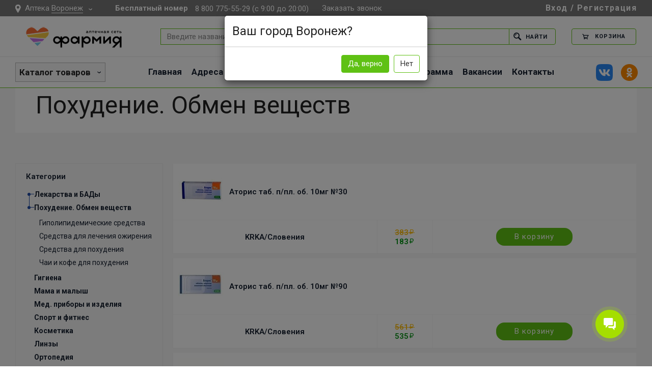

--- FILE ---
content_type: text/html; charset=UTF-8
request_url: https://farmiya.ru/catalog/poxudenie-obmen-veshhestv
body_size: 22356
content:
<!DOCTYPE html>
<html lang="ru">
<head>
    <script>
        window.dataLayer = window.dataLayer || [];
    </script>
    <!-- Google Tag Manager -->
    <script>(function(w,d,s,l,i){w[l]=w[l]||[];w[l].push({'gtm.start':
    new Date().getTime(),event:'gtm.js'});var f=d.getElementsByTagName(s)[0],
    j=d.createElement(s),dl=l!='dataLayer'?'&l='+l:'';j.async=true;j.src=
    'https://www.googletagmanager.com/gtm.js?id='+i+dl;f.parentNode.insertBefore(j,f);
    })(window,document,'script','dataLayer','GTM-NNK6N3D');</script>
    <!-- End Google Tag Manager -->
    <meta charset="UTF-8">
    <meta http-equiv="X-UA-Compatible" content="IE=edge">
    <title>Препараты для похудения и обмена веществ в организме – купить по низкой цене в аптеке Фармия </title>
    <meta name="viewport" content="width=device-width, height=device-height, initial-scale=1, maximum-scale=1, maximum-scale=1">
    <meta name="yandex-verification" content="8d82ee00edd580d0" />	
    <meta name="csrf-param" content="_csrf-frontend-v1">
<meta name="csrf-token" content="vFuYzb7kY2cuIvM_VO3cT-5ZNqRIZthK5mO_TiqQbavWPvG405w5A0EWw1okqowahi5d1jEeoT7ULdZ-RKg03Q==">

    <link rel="apple-touch-icon" sizes="57x57" href="/favicons/57.png?v1">
    <link rel="apple-touch-icon" sizes="60x60" href="/favicons/60.png?v1">
    <link rel="apple-touch-icon" sizes="72x72" href="/favicons/72.png?v1">
    <link rel="apple-touch-icon" sizes="76x76" href="/favicons/76.png?v1">
    <link rel="apple-touch-icon" sizes="114x114" href="/favicons/114.png?v1">
    <link rel="apple-touch-icon" sizes="120x120" href="/favicons/120.png?v1">
    <link rel="apple-touch-icon" sizes="144x144" href="/favicons/144.png?v1">
    <link rel="apple-touch-icon" sizes="152x152" href="/favicons/152.png?v1">
    <link rel="apple-touch-icon" sizes="180x180" href="/favicons/180.png?v1">

    <link rel="icon" type="image/png" sizes="16x16" href="/favicons/16.png?v1">
    <link rel="icon" type="image/png" sizes="32x32" href="/favicons/32.png?v1">
    <link rel="icon" type="image/png" sizes="96x96" href="/favicons/96.png?v1">
    <link rel="icon" type="image/png" sizes="192x192" href="/favicons/192.png?v1">
    <link rel="icon" type="image/png" sizes="194x194" href="/favicons/194.png?v1">

    <link href="/favicons/32.png?v1" rel="shortcut icon" type="image/x-icon">
    <link rel="preload" href="/fonts/iconic.woff" as="font" crossorigin="anonymous" />

    <!--В <head> сайта один раз добавьте код загрузчика-->
    <script>window.yaContextCb = window.yaContextCb || []</script>
    <script src="https://yandex.ru/ads/system/context.js" async></script>
    <script async type="text/javascript" src="https://static.xoalt.com/engine/engine.js"></script>

    <meta name="robots" content="index, follow">
<meta name="description" content="Препараты для похудения и обмена веществ в организме в интернет аптеке Фармия по низкой цене. Купить препараты с доставкой до аптеки. Заказать товары на одном сайте с удобным поиском. ">
<meta name="format-detection" content="telephone=no">
<meta name="SKYPE_TOOLBAR" content="SKYPE_TOOLBAR_PARSER_COMPATIBLE">
<meta property="og:site_name" content="Аптека Фармия: поиск лекарств, купить лекарство в аптеке Воронежа - farmiya.ru">
<meta property="og:locale" content="ru_RU">
<link href="https://farmiya.ru/catalog/poxudenie-obmen-veshhestv" rel="canonical">
<link href="https://fonts.googleapis.com/css?family=Roboto:400,600,700&amp;subset=cyrillic" rel="stylesheet">
<link href="/css/bootstrap-3.2.0.min.css" rel="stylesheet">
<link href="/css/styles.css?v=150" rel="stylesheet">
<link href="/owlcarousel/owl.carousel.min.css?v=150" rel="stylesheet">
<link href="/owlcarousel/owl.theme.default.min.css?v=150" rel="stylesheet">
<link href="/assets/cb08d03a/css/scrollup.css" rel="stylesheet">
<script src="/assets/a6951cee/jquery.js"></script>
<script src="/assets/74e8d6b5/yii.js"></script>
<script>var loginRequired = false;
var isAppProd = true;
var userEmail = null;
var userLoggedIn = false;</script></head>
<body>
    <!-- Google Tag Manager (noscript) -->
    <noscript><iframe src="https://www.googletagmanager.com/ns.html?id=GTM-NNK6N3D"
    height="0" width="0" style="display:none;visibility:hidden"></iframe></noscript>
    <!-- End Google Tag Manager (noscript) -->
        



<div class="page page--catalog">
    <div class="page-inner">
        
<header class="header js-header">
    <div class="hdr-top">
        <div class="wrapper">
            <div class="hdr-top__left">
                <div class="city-picker js-city-picker">
    <div class="city-picker__btn js-city-picker_menu-btn">
        <span class="iconic iconic--placemark"></span>
        Аптека        <span class="city-picker__btn-inner link link--white city-picker__check-city">
            Воронеж        </span>
    </div>
            <div class="city-picker__dropdown">
            <div class="city-picker__dropdown-content">
                <p class="h6">
                    Выберите ваш город
                </p>
                <div class="city-picker__dd-cols">
                    <!--noindex-->
                                                    <span class="city-picker__region">Алтайский край</span>
                                                            <a rel="nofollow" href="/save-city/barnaul/%2Fcatalog%2Fpoxudenie-obmen-veshhestv" class="link link--dark-blue city-picker__city" style="font-weight:bold">
                                    Барнаул                                </a>
                                                        <span class="city-picker__region">Белгородская область</span>
                                                            <a rel="nofollow" href="/save-city/staryj-oskol/%2Fcatalog%2Fpoxudenie-obmen-veshhestv" class="link link--dark-blue city-picker__city">
                                    Старый Оскол                                </a>
                                                            <a rel="nofollow" href="/save-city/stroitel/%2Fcatalog%2Fpoxudenie-obmen-veshhestv" class="link link--dark-blue city-picker__city">
                                    Строитель                                </a>
                                                        <span class="city-picker__region">Брянская область</span>
                                                            <a rel="nofollow" href="/save-city/bryansk/%2Fcatalog%2Fpoxudenie-obmen-veshhestv" class="link link--dark-blue city-picker__city" style="font-weight:bold">
                                    Брянск                                </a>
                                                            <a rel="nofollow" href="/save-city/bryansk-karachev/%2Fcatalog%2Fpoxudenie-obmen-veshhestv" class="link link--dark-blue city-picker__city">
                                    Карачев                                </a>
                                                            <a rel="nofollow" href="/save-city/bryansk-klintsy/%2Fcatalog%2Fpoxudenie-obmen-veshhestv" class="link link--dark-blue city-picker__city">
                                    Клинцы                                </a>
                                                        <span class="city-picker__region">Воронежская область</span>
                                                            <a rel="nofollow" href="/save-city/voronezh/%2Fcatalog%2Fpoxudenie-obmen-veshhestv" class="link link--dark-blue city-picker__city" style="font-weight:bold">
                                    Воронеж                                </a>
                                                            <a rel="nofollow" href="/save-city/orlovka/%2Fcatalog%2Fpoxudenie-obmen-veshhestv" class="link link--dark-blue city-picker__city">
                                    Орловка                                </a>
                                                            <a rel="nofollow" href="/save-city/rossosh/%2Fcatalog%2Fpoxudenie-obmen-veshhestv" class="link link--dark-blue city-picker__city">
                                    Россошь                                </a>
                                                        <span class="city-picker__region">Кировская область</span>
                                                            <a rel="nofollow" href="/save-city/pervomajskij/%2Fcatalog%2Fpoxudenie-obmen-veshhestv" class="link link--dark-blue city-picker__city">
                                    Первомайский                                </a>
                                                        <span class="city-picker__region">Краснодарский край</span>
                                                            <a rel="nofollow" href="/save-city/gelendzhik/%2Fcatalog%2Fpoxudenie-obmen-veshhestv" class="link link--dark-blue city-picker__city">
                                    Геленджик                                </a>
                                                            <a rel="nofollow" href="/save-city/kropotkin/%2Fcatalog%2Fpoxudenie-obmen-veshhestv" class="link link--dark-blue city-picker__city">
                                    Кропоткин                                </a>
                                                            <a rel="nofollow" href="/save-city/st-dolzhanskaya/%2Fcatalog%2Fpoxudenie-obmen-veshhestv" class="link link--dark-blue city-picker__city">
                                    ст. Должанская                                </a>
                                                        <span class="city-picker__region">Курская область</span>
                                                            <a rel="nofollow" href="/save-city/kursk/%2Fcatalog%2Fpoxudenie-obmen-veshhestv" class="link link--dark-blue city-picker__city" style="font-weight:bold">
                                    Курск                                </a>
                                                            <a rel="nofollow" href="/save-city/zheleznogorsk/%2Fcatalog%2Fpoxudenie-obmen-veshhestv" class="link link--dark-blue city-picker__city">
                                    Железногорск                                </a>
                                                            <a rel="nofollow" href="/save-city/kurchatov/%2Fcatalog%2Fpoxudenie-obmen-veshhestv" class="link link--dark-blue city-picker__city">
                                    Курчатов                                </a>
                                                            <a rel="nofollow" href="/save-city/medvenka/%2Fcatalog%2Fpoxudenie-obmen-veshhestv" class="link link--dark-blue city-picker__city">
                                    Медвенка                                </a>
                                                            <a rel="nofollow" href="/save-city/oboyan/%2Fcatalog%2Fpoxudenie-obmen-veshhestv" class="link link--dark-blue city-picker__city">
                                    Обоянь                                </a>
                                                            <a rel="nofollow" href="/save-city/rylsk/%2Fcatalog%2Fpoxudenie-obmen-veshhestv" class="link link--dark-blue city-picker__city">
                                    Рыльск                                </a>
                                                            <a rel="nofollow" href="/save-city/fatezh/%2Fcatalog%2Fpoxudenie-obmen-veshhestv" class="link link--dark-blue city-picker__city">
                                    Фатеж                                </a>
                                                            <a rel="nofollow" href="/save-city/khomutovka/%2Fcatalog%2Fpoxudenie-obmen-veshhestv" class="link link--dark-blue city-picker__city">
                                    Хомутовка                                </a>
                                                            <a rel="nofollow" href="/save-city/cheryomushki/%2Fcatalog%2Fpoxudenie-obmen-veshhestv" class="link link--dark-blue city-picker__city">
                                    Черёмушки                                </a>
                                                        <span class="city-picker__region">Московская область</span>
                                                            <a rel="nofollow" href="/save-city/moskva/%2Fcatalog%2Fpoxudenie-obmen-veshhestv" class="link link--dark-blue city-picker__city" style="font-weight:bold">
                                    Москва                                </a>
                                                            <a rel="nofollow" href="/save-city/dedenevo/%2Fcatalog%2Fpoxudenie-obmen-veshhestv" class="link link--dark-blue city-picker__city">
                                    Деденево                                </a>
                                                        <span class="city-picker__region">Республика Дагестан</span>
                                                            <a rel="nofollow" href="/save-city/makhachkala/%2Fcatalog%2Fpoxudenie-obmen-veshhestv" class="link link--dark-blue city-picker__city" style="font-weight:bold">
                                    Махачкала                                </a>
                                                            <a rel="nofollow" href="/save-city/izberbash/%2Fcatalog%2Fpoxudenie-obmen-veshhestv" class="link link--dark-blue city-picker__city">
                                    Избербаш                                </a>
                                                        <span class="city-picker__region">Республика Татарстан (Татарстан)</span>
                                                            <a rel="nofollow" href="/save-city/arsk/%2Fcatalog%2Fpoxudenie-obmen-veshhestv" class="link link--dark-blue city-picker__city">
                                    Арск                                </a>
                                                        <span class="city-picker__region">Санкт-Петербург</span>
                                                            <a rel="nofollow" href="/save-city/sankt-peterburg/%2Fcatalog%2Fpoxudenie-obmen-veshhestv" class="link link--dark-blue city-picker__city" style="font-weight:bold">
                                    Санкт-Петербург                                </a>
                                                        <span class="city-picker__region">Саратовская область</span>
                                                            <a rel="nofollow" href="/save-city/saratov/%2Fcatalog%2Fpoxudenie-obmen-veshhestv" class="link link--dark-blue city-picker__city" style="font-weight:bold">
                                    Саратов                                </a>
                                                        <span class="city-picker__region">Томская область</span>
                                                            <a rel="nofollow" href="/save-city/tomsk/%2Fcatalog%2Fpoxudenie-obmen-veshhestv" class="link link--dark-blue city-picker__city" style="font-weight:bold">
                                    Томск                                </a>
                                                        <span class="city-picker__region">Тульская область</span>
                                                            <a rel="nofollow" href="/save-city/efremov/%2Fcatalog%2Fpoxudenie-obmen-veshhestv" class="link link--dark-blue city-picker__city">
                                    Ефремов                                </a>
                                                        <span class="city-picker__region">Ханты-Мансийский автономный округ - Югра</span>
                                                            <a rel="nofollow" href="/save-city/surgut/%2Fcatalog%2Fpoxudenie-obmen-veshhestv" class="link link--dark-blue city-picker__city" style="font-weight:bold">
                                    Сургут                                </a>
                                                        <span class="city-picker__region">Чеченская Республика</span>
                                                            <a rel="nofollow" href="/save-city/grozny/%2Fcatalog%2Fpoxudenie-obmen-veshhestv" class="link link--dark-blue city-picker__city" style="font-weight:bold">
                                    Грозный                                </a>
                                                <!--noindex-->
                </div>
            </div>
        </div>
    </div>                <div class="header-call">
                    <span class="text-telephone">Бесплатный номер</span>
                    <a rel="nofollow" href="tel:88007755529" class="hdr-top__ico-link">
                        <span class="link link--white">
                            8 800 775-55-29 (с 9:00 до 20:00)
                        </span>
                    </a>
                    <span class="link link--white js-popup-btn" data-popup-name="order-call">
                        Заказать звонок
                    </span>
<!-- <button onclick="window.location.href='https://farmiya.ru/geo.php'">geo</button> -->
                    </div>
                                </div>



            <div class="hdr-top__right">
                                <div class="header-user">
            <span class="link link--white js-popup-btn" data-popup-name="user-login">Вход / Регистрация</span>
    </div>

            </div>

        </div>
    </div>

    
            
 <div class="modal" id="myModal">
    <div class="modal-dialog" id="myPopup">
      <div class="modal-content" id="geo_select">
        <div class="modal-header">
      
          <span class="h4 modal-title">Ваш город Воронеж?</span>
        </div>
         <div class="modal-footer">
          <!-- Make sure to include the 'nothanks' class on the buttons -->
          <button class="btn btn-primary yesthanks" data-dismiss="modal" aria-hidden="true">Да, верно</button>
          <button class="btn btn-default nothanks" data-dismiss="modal" aria-hidden="true">Нет</button>
        </div>
      </div><!-- /.modal-content -->
       
   
    <div class="modal-content city-picker__dropdown" id="geo_city">
        <div class="city-picker__dropdown_content">
            <p class="h6">
                Выберите ваш город!
            </p>
            <div class="city-picker__dd-cols">
                <!--noindex-->
                                            <span class="city-picker__region">Алтайский край</span>
                                                    <a rel="nofollow" href="/save-city/barnaul/%2Fcatalog%2Fpoxudenie-obmen-veshhestv" class="link link--dark-blue city-picker__city" style="font-weight:bold">
                                Барнаул                            </a>
                                                <span class="city-picker__region">Белгородская область</span>
                                                    <a rel="nofollow" href="/save-city/staryj-oskol/%2Fcatalog%2Fpoxudenie-obmen-veshhestv" class="link link--dark-blue city-picker__city">
                                Старый Оскол                            </a>
                                                    <a rel="nofollow" href="/save-city/stroitel/%2Fcatalog%2Fpoxudenie-obmen-veshhestv" class="link link--dark-blue city-picker__city">
                                Строитель                            </a>
                                                <span class="city-picker__region">Брянская область</span>
                                                    <a rel="nofollow" href="/save-city/bryansk/%2Fcatalog%2Fpoxudenie-obmen-veshhestv" class="link link--dark-blue city-picker__city" style="font-weight:bold">
                                Брянск                            </a>
                                                    <a rel="nofollow" href="/save-city/bryansk-karachev/%2Fcatalog%2Fpoxudenie-obmen-veshhestv" class="link link--dark-blue city-picker__city">
                                Карачев                            </a>
                                                    <a rel="nofollow" href="/save-city/bryansk-klintsy/%2Fcatalog%2Fpoxudenie-obmen-veshhestv" class="link link--dark-blue city-picker__city">
                                Клинцы                            </a>
                                                <span class="city-picker__region">Воронежская область</span>
                                                    <a rel="nofollow" href="/save-city/voronezh/%2Fcatalog%2Fpoxudenie-obmen-veshhestv" class="link link--dark-blue city-picker__city" style="font-weight:bold">
                                Воронеж                            </a>
                                                    <a rel="nofollow" href="/save-city/orlovka/%2Fcatalog%2Fpoxudenie-obmen-veshhestv" class="link link--dark-blue city-picker__city">
                                Орловка                            </a>
                                                    <a rel="nofollow" href="/save-city/rossosh/%2Fcatalog%2Fpoxudenie-obmen-veshhestv" class="link link--dark-blue city-picker__city">
                                Россошь                            </a>
                                                <span class="city-picker__region">Кировская область</span>
                                                    <a rel="nofollow" href="/save-city/pervomajskij/%2Fcatalog%2Fpoxudenie-obmen-veshhestv" class="link link--dark-blue city-picker__city">
                                Первомайский                            </a>
                                                <span class="city-picker__region">Краснодарский край</span>
                                                    <a rel="nofollow" href="/save-city/gelendzhik/%2Fcatalog%2Fpoxudenie-obmen-veshhestv" class="link link--dark-blue city-picker__city">
                                Геленджик                            </a>
                                                    <a rel="nofollow" href="/save-city/kropotkin/%2Fcatalog%2Fpoxudenie-obmen-veshhestv" class="link link--dark-blue city-picker__city">
                                Кропоткин                            </a>
                                                    <a rel="nofollow" href="/save-city/st-dolzhanskaya/%2Fcatalog%2Fpoxudenie-obmen-veshhestv" class="link link--dark-blue city-picker__city">
                                ст. Должанская                            </a>
                                                <span class="city-picker__region">Курская область</span>
                                                    <a rel="nofollow" href="/save-city/kursk/%2Fcatalog%2Fpoxudenie-obmen-veshhestv" class="link link--dark-blue city-picker__city" style="font-weight:bold">
                                Курск                            </a>
                                                    <a rel="nofollow" href="/save-city/zheleznogorsk/%2Fcatalog%2Fpoxudenie-obmen-veshhestv" class="link link--dark-blue city-picker__city">
                                Железногорск                            </a>
                                                    <a rel="nofollow" href="/save-city/kurchatov/%2Fcatalog%2Fpoxudenie-obmen-veshhestv" class="link link--dark-blue city-picker__city">
                                Курчатов                            </a>
                                                    <a rel="nofollow" href="/save-city/medvenka/%2Fcatalog%2Fpoxudenie-obmen-veshhestv" class="link link--dark-blue city-picker__city">
                                Медвенка                            </a>
                                                    <a rel="nofollow" href="/save-city/oboyan/%2Fcatalog%2Fpoxudenie-obmen-veshhestv" class="link link--dark-blue city-picker__city">
                                Обоянь                            </a>
                                                    <a rel="nofollow" href="/save-city/rylsk/%2Fcatalog%2Fpoxudenie-obmen-veshhestv" class="link link--dark-blue city-picker__city">
                                Рыльск                            </a>
                                                    <a rel="nofollow" href="/save-city/fatezh/%2Fcatalog%2Fpoxudenie-obmen-veshhestv" class="link link--dark-blue city-picker__city">
                                Фатеж                            </a>
                                                    <a rel="nofollow" href="/save-city/khomutovka/%2Fcatalog%2Fpoxudenie-obmen-veshhestv" class="link link--dark-blue city-picker__city">
                                Хомутовка                            </a>
                                                    <a rel="nofollow" href="/save-city/cheryomushki/%2Fcatalog%2Fpoxudenie-obmen-veshhestv" class="link link--dark-blue city-picker__city">
                                Черёмушки                            </a>
                                                <span class="city-picker__region">Московская область</span>
                                                    <a rel="nofollow" href="/save-city/moskva/%2Fcatalog%2Fpoxudenie-obmen-veshhestv" class="link link--dark-blue city-picker__city" style="font-weight:bold">
                                Москва                            </a>
                                                    <a rel="nofollow" href="/save-city/dedenevo/%2Fcatalog%2Fpoxudenie-obmen-veshhestv" class="link link--dark-blue city-picker__city">
                                Деденево                            </a>
                                                <span class="city-picker__region">Республика Дагестан</span>
                                                    <a rel="nofollow" href="/save-city/makhachkala/%2Fcatalog%2Fpoxudenie-obmen-veshhestv" class="link link--dark-blue city-picker__city" style="font-weight:bold">
                                Махачкала                            </a>
                                                    <a rel="nofollow" href="/save-city/izberbash/%2Fcatalog%2Fpoxudenie-obmen-veshhestv" class="link link--dark-blue city-picker__city">
                                Избербаш                            </a>
                                                <span class="city-picker__region">Республика Татарстан (Татарстан)</span>
                                                    <a rel="nofollow" href="/save-city/arsk/%2Fcatalog%2Fpoxudenie-obmen-veshhestv" class="link link--dark-blue city-picker__city">
                                Арск                            </a>
                                                <span class="city-picker__region">Санкт-Петербург</span>
                                                    <a rel="nofollow" href="/save-city/sankt-peterburg/%2Fcatalog%2Fpoxudenie-obmen-veshhestv" class="link link--dark-blue city-picker__city" style="font-weight:bold">
                                Санкт-Петербург                            </a>
                                                <span class="city-picker__region">Саратовская область</span>
                                                    <a rel="nofollow" href="/save-city/saratov/%2Fcatalog%2Fpoxudenie-obmen-veshhestv" class="link link--dark-blue city-picker__city" style="font-weight:bold">
                                Саратов                            </a>
                                                <span class="city-picker__region">Томская область</span>
                                                    <a rel="nofollow" href="/save-city/tomsk/%2Fcatalog%2Fpoxudenie-obmen-veshhestv" class="link link--dark-blue city-picker__city" style="font-weight:bold">
                                Томск                            </a>
                                                <span class="city-picker__region">Тульская область</span>
                                                    <a rel="nofollow" href="/save-city/efremov/%2Fcatalog%2Fpoxudenie-obmen-veshhestv" class="link link--dark-blue city-picker__city">
                                Ефремов                            </a>
                                                <span class="city-picker__region">Ханты-Мансийский автономный округ - Югра</span>
                                                    <a rel="nofollow" href="/save-city/surgut/%2Fcatalog%2Fpoxudenie-obmen-veshhestv" class="link link--dark-blue city-picker__city" style="font-weight:bold">
                                Сургут                            </a>
                                                <span class="city-picker__region">Чеченская Республика</span>
                                                    <a rel="nofollow" href="/save-city/grozny/%2Fcatalog%2Fpoxudenie-obmen-veshhestv" class="link link--dark-blue city-picker__city" style="font-weight:bold">
                                Грозный                            </a>
                                        <!--noindex-->
            </div>
        </div>
    </div>
    </div><!-- /.modal-dialog -->
  </div><!-- /.modal -->





    <div class="hdr-main">
        <div class="wrapper">
            <div class="hdr-main__mob-btn-wr js-hdr-menu-btn">
                <button type="button" class="hdr-main__mob-menu-btn">
                    <span></span>
                    <span></span>
                    <span></span>
                </button>
            </div>

            <div class="hdr-main__logo-wr">
                <a href="/">
                    <img src="/images/logo.png?3" alt="Фармия - аптечная сеть">
                </a>
            </div>



            <div class="hdr-main__search-wr">
                <div class="hdr-search js-hdr-search" data-query-length="3">
                    <form id="w0" class="hdr-search__main" action="https://farmiya.ru/search" method="get">                                                <input name="q" type="search" class="hdr-search__input js-hdr-search_input" autocomplete="off" value="" placeholder="Введите название лекарства (поиск по 40 546 товаров)">
                        <button type="submit" class="hdr-search__submit btn btn--green-l">
                            <span class="iconic iconic--lupa"></span>
                            Найти
                        </button>

                    </form>                    <div class="hdr-search__res-wr">
                        <div class="hdr-search__res-wr-inner js-hdr-search_unload-cont">
                        </div>
                    </div>
                </div>
            </div>
                        <div class="hdr-main__right">

                <div class="hdr-basket">

                    <a href="https://farmiya.ru/cart" class="hdr-basket__main-btn btn btn-morph-ico btn-morph-ico--sm-xl">
                        <span class="btn btn--green-l btn-morph-ico__main">
                            <span class="btn__inner">
                                <span class="iconic iconic--cart"></span>
                                <span data-cart-summ="true" data-bind-after-txt=" РУБ." data-bind-no-value-txt="Корзина">
                                                                        Корзина
                                                                    </span>
                            </span>
                        </span>
                        <span class="btn-morph-ico__mob btn btn--green-l btn--square">
                            <span class="iconic iconic--cart"></span>
                            <span class="label-circle" data-cart-amount="true">0</span>
                        </span>
                    </a>

                    <a class="hdr-basket__price-btn btn btn--minw-90 btn--no-trans btn--green-l">
                        <span class="btn__inner-hover">
                            В корзину
                        </span>
                        <span class="btn__inner">
                            <span class="iconic iconic--cart"></span>
                            <span data-cart-summ="true" data-bind-after-txt=" РУБ." data-bind-no-value-txt="Корзина">
                                                                Корзина
                                                            </span>
                        </span>
                    </a>

                    <div class="hdr-basket__currents-hover-cont">
                        <div class="hdr-basket__currents-cont">
                            <div class="hdr-basket__cur-body js-basket_currents">
                                                                <div class="hdr-basket__cur-msg">
                                    Корзина пуста
                                </div>
                                                    </div>
                        <div class="hdr-basket__cur-footer">
                            <a href="https://farmiya.ru/cart" class="btn btn--green-l">
                                Оформить заказ
                            </a>
                        </div>
                    </div>
                </div>

                <div class="hdr-basket__recents-wr">

                    <div class="hdr-basket__rec-top">
                        <p>
                            Добавлено в корзину
                            <span class="label-circle" data-cart-amount="true">0</span>
                        </p>
                        <button type="button" class="hdr-basket__rec-cross js-basket_closer">
                            <span class="iconic iconic--round-cross"></span>
                        </button>
                    </div>

                    <a href="https://farmiya.ru/cart">
                        <div class="hdr-basket__rec-body">
                            <div class="hdr-basket__rec-list js-basket_rec-list"></div>
                            <span class="hdr-basket__rec-cart-link">
                                <span class="iconic iconic--cart"></span>
                                <span class="link">посмотреть корзину</span>
                            </span>
                        </div>
                    </a>

                </div>
            </div>
        </div>

        <div class="hdr-main__right-on-scroll">
            <button type="button" class="btn btn--green-l">
                <span class="btn__inner">
                    <span class="iconic iconic--cart"></span>
                    0 РУБ.
                </span>
            </button>
        </div>

    </div>
</div>

<div class="hdr-nav">
    <div class="wrapper">
        <div class="hdr-nav__cats-btn-wr">
            <button type="button" class="hdr-nav__cats-btn js-open-cat-btn">
                Каталог товаров
            </button>
        </div>

        <div class="add_nav">
            <a href="#"><i class="fas fa-bars"></i></a>
        </div>
        
        <nav class="hdr-nav__nav">
            <div class="menu_wrapper">
                <span class="hdr-nav__nav-li"><a class="link link--dark-blue-u" href="https://farmiya.ru/">Главная</a></span>
<span class="hdr-nav__nav-li"><a class="link link--dark-blue-u" href="https://farmiya.ru/pharmacies">Адреса аптек</a></span>
<span class="hdr-nav__nav-li"><a class="link link--dark-blue-u" href="https://farmiya.ru/page/kak-zakazat">Как заказать?</a></span>
<span class="hdr-nav__nav-li"><a class="link link--dark-blue-u" href="https://farmiya.ru/#action">Акции</a></span>
<span class="hdr-nav__nav-li"><a class="link link--dark-blue-u" href="https://farmiya.ru/page/pravila-nakopitelnoj-programmy-farmiya-rf">Бонусная программа</a></span>
<span class="hdr-nav__nav-li"><a class="link link--dark-blue-u" href="https://farmiya.ru/vacancies">Вакансии</a></span>
<span class="hdr-nav__nav-li"><a class="link link--dark-blue-u" href="https://farmiya.ru/page/kontakty">Контакты</a></span>            </div>
        </nav>
        <div class="soc-rounds">
            <a rel="nofollow" href="https://vk.com/farmiya" class="soc-rounds__item" target="_blank">
                <img src="/images/soc-vk.png" alt="">
            </a>
            <a rel="nofollow" href="https://ok.ru/farmiya" class="soc-rounds__item" target="_blank">
                <img src="/images/soc-ok.png" alt="">
            </a>
        </div>
    </div>
</div>

<div class="hdr-mob-menu">
    <div class="hdr-mob-menu__inner">
        <div class="hdr-mob-menu__info">
            <div class="hdr-mob-menu__item-wr">
                <div class="city-picker js-city-picker">
    <div class="city-picker__btn js-city-picker_menu-btn">
        <span class="iconic iconic--placemark"></span>
                <span class="city-picker__btn-inner link link--white city-picker__check-city">
            Воронеж        </span>
    </div>
            <div class="city-picker__dropdown">
            <div class="city-picker__dropdown-content">
                <p class="h6">
                    Выберите ваш город
                </p>
                <div class="city-picker__dd-cols">
                    <!--noindex-->
                                                    <span class="city-picker__region">Алтайский край</span>
                                                            <a rel="nofollow" href="/save-city/barnaul/%2Fcatalog%2Fpoxudenie-obmen-veshhestv" class="link link--dark-blue city-picker__city" style="font-weight:bold">
                                    Барнаул                                </a>
                                                        <span class="city-picker__region">Белгородская область</span>
                                                            <a rel="nofollow" href="/save-city/staryj-oskol/%2Fcatalog%2Fpoxudenie-obmen-veshhestv" class="link link--dark-blue city-picker__city">
                                    Старый Оскол                                </a>
                                                            <a rel="nofollow" href="/save-city/stroitel/%2Fcatalog%2Fpoxudenie-obmen-veshhestv" class="link link--dark-blue city-picker__city">
                                    Строитель                                </a>
                                                        <span class="city-picker__region">Брянская область</span>
                                                            <a rel="nofollow" href="/save-city/bryansk/%2Fcatalog%2Fpoxudenie-obmen-veshhestv" class="link link--dark-blue city-picker__city" style="font-weight:bold">
                                    Брянск                                </a>
                                                            <a rel="nofollow" href="/save-city/bryansk-karachev/%2Fcatalog%2Fpoxudenie-obmen-veshhestv" class="link link--dark-blue city-picker__city">
                                    Карачев                                </a>
                                                            <a rel="nofollow" href="/save-city/bryansk-klintsy/%2Fcatalog%2Fpoxudenie-obmen-veshhestv" class="link link--dark-blue city-picker__city">
                                    Клинцы                                </a>
                                                        <span class="city-picker__region">Воронежская область</span>
                                                            <a rel="nofollow" href="/save-city/voronezh/%2Fcatalog%2Fpoxudenie-obmen-veshhestv" class="link link--dark-blue city-picker__city" style="font-weight:bold">
                                    Воронеж                                </a>
                                                            <a rel="nofollow" href="/save-city/orlovka/%2Fcatalog%2Fpoxudenie-obmen-veshhestv" class="link link--dark-blue city-picker__city">
                                    Орловка                                </a>
                                                            <a rel="nofollow" href="/save-city/rossosh/%2Fcatalog%2Fpoxudenie-obmen-veshhestv" class="link link--dark-blue city-picker__city">
                                    Россошь                                </a>
                                                        <span class="city-picker__region">Кировская область</span>
                                                            <a rel="nofollow" href="/save-city/pervomajskij/%2Fcatalog%2Fpoxudenie-obmen-veshhestv" class="link link--dark-blue city-picker__city">
                                    Первомайский                                </a>
                                                        <span class="city-picker__region">Краснодарский край</span>
                                                            <a rel="nofollow" href="/save-city/gelendzhik/%2Fcatalog%2Fpoxudenie-obmen-veshhestv" class="link link--dark-blue city-picker__city">
                                    Геленджик                                </a>
                                                            <a rel="nofollow" href="/save-city/kropotkin/%2Fcatalog%2Fpoxudenie-obmen-veshhestv" class="link link--dark-blue city-picker__city">
                                    Кропоткин                                </a>
                                                            <a rel="nofollow" href="/save-city/st-dolzhanskaya/%2Fcatalog%2Fpoxudenie-obmen-veshhestv" class="link link--dark-blue city-picker__city">
                                    ст. Должанская                                </a>
                                                        <span class="city-picker__region">Курская область</span>
                                                            <a rel="nofollow" href="/save-city/kursk/%2Fcatalog%2Fpoxudenie-obmen-veshhestv" class="link link--dark-blue city-picker__city" style="font-weight:bold">
                                    Курск                                </a>
                                                            <a rel="nofollow" href="/save-city/zheleznogorsk/%2Fcatalog%2Fpoxudenie-obmen-veshhestv" class="link link--dark-blue city-picker__city">
                                    Железногорск                                </a>
                                                            <a rel="nofollow" href="/save-city/kurchatov/%2Fcatalog%2Fpoxudenie-obmen-veshhestv" class="link link--dark-blue city-picker__city">
                                    Курчатов                                </a>
                                                            <a rel="nofollow" href="/save-city/medvenka/%2Fcatalog%2Fpoxudenie-obmen-veshhestv" class="link link--dark-blue city-picker__city">
                                    Медвенка                                </a>
                                                            <a rel="nofollow" href="/save-city/oboyan/%2Fcatalog%2Fpoxudenie-obmen-veshhestv" class="link link--dark-blue city-picker__city">
                                    Обоянь                                </a>
                                                            <a rel="nofollow" href="/save-city/rylsk/%2Fcatalog%2Fpoxudenie-obmen-veshhestv" class="link link--dark-blue city-picker__city">
                                    Рыльск                                </a>
                                                            <a rel="nofollow" href="/save-city/fatezh/%2Fcatalog%2Fpoxudenie-obmen-veshhestv" class="link link--dark-blue city-picker__city">
                                    Фатеж                                </a>
                                                            <a rel="nofollow" href="/save-city/khomutovka/%2Fcatalog%2Fpoxudenie-obmen-veshhestv" class="link link--dark-blue city-picker__city">
                                    Хомутовка                                </a>
                                                            <a rel="nofollow" href="/save-city/cheryomushki/%2Fcatalog%2Fpoxudenie-obmen-veshhestv" class="link link--dark-blue city-picker__city">
                                    Черёмушки                                </a>
                                                        <span class="city-picker__region">Московская область</span>
                                                            <a rel="nofollow" href="/save-city/moskva/%2Fcatalog%2Fpoxudenie-obmen-veshhestv" class="link link--dark-blue city-picker__city" style="font-weight:bold">
                                    Москва                                </a>
                                                            <a rel="nofollow" href="/save-city/dedenevo/%2Fcatalog%2Fpoxudenie-obmen-veshhestv" class="link link--dark-blue city-picker__city">
                                    Деденево                                </a>
                                                        <span class="city-picker__region">Республика Дагестан</span>
                                                            <a rel="nofollow" href="/save-city/makhachkala/%2Fcatalog%2Fpoxudenie-obmen-veshhestv" class="link link--dark-blue city-picker__city" style="font-weight:bold">
                                    Махачкала                                </a>
                                                            <a rel="nofollow" href="/save-city/izberbash/%2Fcatalog%2Fpoxudenie-obmen-veshhestv" class="link link--dark-blue city-picker__city">
                                    Избербаш                                </a>
                                                        <span class="city-picker__region">Республика Татарстан (Татарстан)</span>
                                                            <a rel="nofollow" href="/save-city/arsk/%2Fcatalog%2Fpoxudenie-obmen-veshhestv" class="link link--dark-blue city-picker__city">
                                    Арск                                </a>
                                                        <span class="city-picker__region">Санкт-Петербург</span>
                                                            <a rel="nofollow" href="/save-city/sankt-peterburg/%2Fcatalog%2Fpoxudenie-obmen-veshhestv" class="link link--dark-blue city-picker__city" style="font-weight:bold">
                                    Санкт-Петербург                                </a>
                                                        <span class="city-picker__region">Саратовская область</span>
                                                            <a rel="nofollow" href="/save-city/saratov/%2Fcatalog%2Fpoxudenie-obmen-veshhestv" class="link link--dark-blue city-picker__city" style="font-weight:bold">
                                    Саратов                                </a>
                                                        <span class="city-picker__region">Томская область</span>
                                                            <a rel="nofollow" href="/save-city/tomsk/%2Fcatalog%2Fpoxudenie-obmen-veshhestv" class="link link--dark-blue city-picker__city" style="font-weight:bold">
                                    Томск                                </a>
                                                        <span class="city-picker__region">Тульская область</span>
                                                            <a rel="nofollow" href="/save-city/efremov/%2Fcatalog%2Fpoxudenie-obmen-veshhestv" class="link link--dark-blue city-picker__city">
                                    Ефремов                                </a>
                                                        <span class="city-picker__region">Ханты-Мансийский автономный округ - Югра</span>
                                                            <a rel="nofollow" href="/save-city/surgut/%2Fcatalog%2Fpoxudenie-obmen-veshhestv" class="link link--dark-blue city-picker__city" style="font-weight:bold">
                                    Сургут                                </a>
                                                        <span class="city-picker__region">Чеченская Республика</span>
                                                            <a rel="nofollow" href="/save-city/grozny/%2Fcatalog%2Fpoxudenie-obmen-veshhestv" class="link link--dark-blue city-picker__city" style="font-weight:bold">
                                    Грозный                                </a>
                                                <!--noindex-->
                </div>
            </div>
        </div>
    </div>            </div>
            <div class="hdr-mob-menu__item-wr">
                <a rel="nofollow" href="tel:88007755529" class="link link--black hdr-mob-menu__i-tel-numb">
                    8 (800) 775-55-29
                </a>

            </div>
            
        </div>
        <nav class="hdr-mob-menu__nav js-menu-catalog">

            <div class="hdr-mob-menu__li-wr hdr-mob-menu__li-wr--complex js-menu_catalog-filter-toggle">
    <span class="hdr-mob-menu__link">
        <strong>Каталог</strong>
    </span>
</div>
            <div class="hdr-mob-menu__li-wr">
                <a href="https://farmiya.ru/pharmacies" class="hdr-mob-menu__link">
                    Адреса аптек
                </a>
            </div>

<!--                <div class="hdr-mob-menu__li-wr">
                    <a href="https://farmiya.ru/actions" class="hdr-mob-menu__link">Акции</a>
                </div>
            -->
<!--                <div class="hdr-mob-menu__li-wr">
                    <a href="https://farmiya.ru/news" class="hdr-mob-menu__link">Новости</a>
                </div>
            -->
            <div class="hdr-mob-menu__li-wr">
                <a href="https://farmiya.ru/articles" class="hdr-mob-menu__link">Статьи</a>
            </div>
            <div class="hdr-mob-menu__li-wr">
                <a href="https://farmiya.ru/page/pravila-nakopitelnoj-programmy-farmiya-rf" class="hdr-mob-menu__link">Регистрация карты</a>
            </div>
            <div class="hdr-mob-menu__li-wr">
                <a href="https://franchise.farmiya.ru/o-nas/" class="hdr-mob-menu__link">О компании</a>
            </div>

            <div class="hdr-mob-menu__li-wr">
                <a href="/page/kontakty" class="hdr-mob-menu__link">Контакты</a>
            </div>

            <div class="hdr-mob-menu__li-wr">
                <a href="/vacancies" class="hdr-mob-menu__link">Вакансии</a>
            </div>

            <div class="hdr-mob-menu__li-wr">
                <a href="/page/arendodatelyam" class="hdr-mob-menu__link">Арендодателям</a>
            </div>

        </nav>

        <div class="hdr-mob-menu__bottom">
            <span class="hdr-mob-menu__tel-link link link--black-u js-popup-btn" data-popup-name="order-call">
                Заказать звонок
            </span>
        </div>

    </div>
</div>

<div class="hdr-cats-menu js-hdr-cat-menu">
    <div class="wrapper">
    </div>
</div>


<div class="hdr-cats-menu js-hdr-cat-menu">
    <div class="wrapper">
        <div class="hdr-cats-menu__main-col">
                            <a href="https://farmiya.ru/catalog/lekarstva-i-bady" class="hdr-cats-menu__li hdr-cats-menu__li--with-submenu js-hdr-cat-menu__li-submenu">
                    <span class="link link--dark-blue">
                        Лекарства и БАДы                    </span>
                </a>
                            <a href="https://farmiya.ru/catalog/gigiena" class="hdr-cats-menu__li hdr-cats-menu__li--with-submenu js-hdr-cat-menu__li-submenu">
                    <span class="link link--dark-blue">
                        Гигиена                    </span>
                </a>
                            <a href="https://farmiya.ru/catalog/mama-i-malysh" class="hdr-cats-menu__li hdr-cats-menu__li--with-submenu js-hdr-cat-menu__li-submenu">
                    <span class="link link--dark-blue">
                        Мама и малыш                    </span>
                </a>
                            <a href="https://farmiya.ru/catalog/med-pribory-i-izdeliya" class="hdr-cats-menu__li hdr-cats-menu__li--with-submenu js-hdr-cat-menu__li-submenu">
                    <span class="link link--dark-blue">
                        Мед. приборы и изделия                    </span>
                </a>
                            <a href="https://farmiya.ru/catalog/sport-i-fitnes" class="hdr-cats-menu__li hdr-cats-menu__li--with-submenu js-hdr-cat-menu__li-submenu">
                    <span class="link link--dark-blue">
                        Спорт и фитнес                    </span>
                </a>
                            <a href="https://farmiya.ru/catalog/kosmetika" class="hdr-cats-menu__li hdr-cats-menu__li--with-submenu js-hdr-cat-menu__li-submenu">
                    <span class="link link--dark-blue">
                        Косметика                    </span>
                </a>
                            <a href="https://farmiya.ru/catalog/linzy" class="hdr-cats-menu__li hdr-cats-menu__li--with-submenu js-hdr-cat-menu__li-submenu">
                    <span class="link link--dark-blue">
                        Линзы                    </span>
                </a>
                            <a href="https://farmiya.ru/catalog/protezno-ortopedicheskie-izdeliya" class="hdr-cats-menu__li hdr-cats-menu__li--with-submenu js-hdr-cat-menu__li-submenu">
                    <span class="link link--dark-blue">
                        Ортопедия                    </span>
                </a>
                            <a href="https://farmiya.ru/catalog/zdorovoe-pitanie" class="hdr-cats-menu__li hdr-cats-menu__li--with-submenu js-hdr-cat-menu__li-submenu">
                    <span class="link link--dark-blue">
                        Здоровое питание                    </span>
                </a>
                    </div>

        <div class="hdr-cats-menu__submenu-col">
                            <div class="hdr-cats-menu__submenu js-hdr-cat-menu__submenu">
                    <div class="cols cols--v-gap-sm cols--gap-sm">

                                                
                                                    <div class="col col--33">

                                
                                    
                                    
                                    <a href="https://farmiya.ru/catalog/lekarstva-ot-diabeta" class="hdr-cats-menu__submenu-li">
                                        <span class="link link--dark-blue">Лекарства от диабета</span>
                                    </a>
                                
                                    
                                    <a href="https://farmiya.ru/catalog/nastojki-i-ekstrakty" class="hdr-cats-menu__submenu-li">
                                        <span class="link link--dark-blue">Настойки и экстракты</span>
                                    </a>
                                
                                    
                                    <a href="https://farmiya.ru/catalog/muzhskoe-zdorove" class="hdr-cats-menu__submenu-li">
                                        <span class="link link--dark-blue">Мужское здоровье</span>
                                    </a>
                                
                                    
                                    <a href="https://farmiya.ru/catalog/vitaminy-i-antioksidanty" class="hdr-cats-menu__submenu-li">
                                        <span class="link link--dark-blue">Витамины и антиоксиданты</span>
                                    </a>
                                
                                    
                                    <a href="https://farmiya.ru/catalog/dermatologiya" class="hdr-cats-menu__submenu-li">
                                        <span class="link link--dark-blue">Дерматология</span>
                                    </a>
                                
                                    
                                    <a href="https://farmiya.ru/catalog/poxudenie-obmen-veshhestv" class="hdr-cats-menu__submenu-li">
                                        <span class="link link--dark-blue">Похудение. Обмен веществ</span>
                                    </a>
                                
                                    
                                    <a href="https://farmiya.ru/catalog/protivogribkovye-preparaty" class="hdr-cats-menu__submenu-li">
                                        <span class="link link--dark-blue">Противогрибковые препараты</span>
                                    </a>
                                
                                    
                                    <a href="https://farmiya.ru/catalog/lechenie-zhkt-i-pecheni" class="hdr-cats-menu__submenu-li">
                                        <span class="link link--dark-blue">Лечение заболеваний ЖКТ и печени</span>
                                    </a>
                                
                                    
                                    <a href="https://farmiya.ru/catalog/zhenskoe-zdorove" class="hdr-cats-menu__submenu-li">
                                        <span class="link link--dark-blue">Женское здоровье</span>
                                    </a>
                                
                                    
                                    <a href="https://farmiya.ru/catalog/lechenie-serdechno-sosudistyx-zabolevanij" class="hdr-cats-menu__submenu-li">
                                        <span class="link link--dark-blue">Лечение сердечно-сосудистых заболеваний</span>
                                    </a>
                                
                                    
                                    <a href="https://farmiya.ru/catalog/sredstva-ot-allergii" class="hdr-cats-menu__submenu-li">
                                        <span class="link link--dark-blue">Средства от аллергии</span>
                                    </a>
                                
                                    
                                    <a href="https://farmiya.ru/catalog/lechenie-nevrologicheskix-narushenij" class="hdr-cats-menu__submenu-li">
                                        <span class="link link--dark-blue">Лечение неврологических нарушений</span>
                                    </a>
                                
                                
                            </div>
                                                    <div class="col col--33">

                                
                                    
                                    
                                    <a href="https://farmiya.ru/catalog/prostuda-i-gripp" class="hdr-cats-menu__submenu-li">
                                        <span class="link link--dark-blue">Простуда и грипп</span>
                                    </a>
                                
                                    
                                    <a href="https://farmiya.ru/catalog/lechenie-zabolevanij-oporno-dvigatelnogo-apparata" class="hdr-cats-menu__submenu-li">
                                        <span class="link link--dark-blue">Лечение заболеваний опорно-двигательного аппарата</span>
                                    </a>
                                
                                    
                                    <a href="https://farmiya.ru/catalog/obezbolivayushhie-spazmolitiki-anestetiki" class="hdr-cats-menu__submenu-li">
                                        <span class="link link--dark-blue">Обезболивающие. Спазмолитики. Анестетики.</span>
                                    </a>
                                
                                    
                                    <a href="https://farmiya.ru/catalog/sredstva-dlya-lecheniya-gemorroya" class="hdr-cats-menu__submenu-li">
                                        <span class="link link--dark-blue">Средства для лечения геморроя</span>
                                    </a>
                                
                                    
                                    <a href="https://farmiya.ru/catalog/antibiotiki-i-protivomikrobnye-sredstva" class="hdr-cats-menu__submenu-li">
                                        <span class="link link--dark-blue">Антибиотики и противомикробные средства</span>
                                    </a>
                                
                                    
                                    <a href="https://farmiya.ru/catalog/povyshenie-immuniteta" class="hdr-cats-menu__submenu-li">
                                        <span class="link link--dark-blue">Повышение иммунитета</span>
                                    </a>
                                
                                    
                                    <a href="https://farmiya.ru/catalog/antiseptiki-i-dezinficiruyushhie-sredstva" class="hdr-cats-menu__submenu-li">
                                        <span class="link link--dark-blue">Антисептики и дезинфицирующие средства</span>
                                    </a>
                                
                                    
                                    <a href="https://farmiya.ru/catalog/lekarstvennye-travy" class="hdr-cats-menu__submenu-li">
                                        <span class="link link--dark-blue">Лекарственные травы</span>
                                    </a>
                                
                                    
                                    <a href="https://farmiya.ru/catalog/lechenie-zabolevanij-dyxatelnoj-sistemy" class="hdr-cats-menu__submenu-li">
                                        <span class="link link--dark-blue">Лечение заболеваний дыхательной системы</span>
                                    </a>
                                
                                    
                                    <a href="https://farmiya.ru/catalog/gomeopatiya" class="hdr-cats-menu__submenu-li">
                                        <span class="link link--dark-blue">Гомеопатия</span>
                                    </a>
                                
                                    
                                    <a href="https://farmiya.ru/catalog/lechenie-onkologicheskix-zabolevanij" class="hdr-cats-menu__submenu-li">
                                        <span class="link link--dark-blue">Лечение онкологических заболеваний</span>
                                    </a>
                                
                                    
                                    <a href="https://farmiya.ru/catalog/lechenie-zabolevanij-mochepolovoj-sistemy" class="hdr-cats-menu__submenu-li">
                                        <span class="link link--dark-blue">Лечение заболеваний мочеполовой системы</span>
                                    </a>
                                
                                
                            </div>
                                                    <div class="col col--33">

                                
                                    
                                    
                                    <a href="https://farmiya.ru/catalog/lekarstva-dlya-glaz" class="hdr-cats-menu__submenu-li">
                                        <span class="link link--dark-blue">Лекарства для глаз</span>
                                    </a>
                                
                                    
                                    <a href="https://farmiya.ru/catalog/raznoe" class="hdr-cats-menu__submenu-li">
                                        <span class="link link--dark-blue">Разное</span>
                                    </a>
                                
                                    
                                    <a href="https://farmiya.ru/catalog/lechenie-alkogolizma-narkomanii-tabakokureniya" class="hdr-cats-menu__submenu-li">
                                        <span class="link link--dark-blue">Лечение алкоголизма, наркомании, табакокурения</span>
                                    </a>
                                
                                    
                                    <a href="https://farmiya.ru/catalog/lechenie-gormonalnyx-rasstrojstv" class="hdr-cats-menu__submenu-li">
                                        <span class="link link--dark-blue">Лечение гормональных расстройств</span>
                                    </a>
                                
                                    
                                    <a href="https://farmiya.ru/catalog/ot-parazitov" class="hdr-cats-menu__submenu-li">
                                        <span class="link link--dark-blue">От паразитов</span>
                                    </a>
                                
                                    
                                    <a href="https://farmiya.ru/catalog/bolezni-krovi" class="hdr-cats-menu__submenu-li">
                                        <span class="link link--dark-blue">Болезни крови</span>
                                    </a>
                                
                                    
                                    <a href="https://farmiya.ru/catalog/sredstva-dlya-parenteralnogo-i-enteralnogo-pitaniya" class="hdr-cats-menu__submenu-li">
                                        <span class="link link--dark-blue">Средства для парентерального и энтерального питания</span>
                                    </a>
                                
                                    
                                    <a href="https://farmiya.ru/catalog/chornaya-pyatnica" class="hdr-cats-menu__submenu-li">
                                        <span class="link link--dark-blue">Черная пятница</span>
                                    </a>
                                
                                    
                                    <a href="https://farmiya.ru/catalog/librederm" class="hdr-cats-menu__submenu-li">
                                        <span class="link link--dark-blue">LIBREDERM</span>
                                    </a>
                                
                                    
                                    <a href="https://farmiya.ru/catalog/librederm-rasprodazha" class="hdr-cats-menu__submenu-li">
                                        <span class="link link--dark-blue">LIBREDERM РАСПРОДАЖА!</span>
                                    </a>
                                
                                    
                                    <a href="https://farmiya.ru/catalog/lysi" class="hdr-cats-menu__submenu-li">
                                        <span class="link link--dark-blue">Lysi</span>
                                    </a>
                                
                                
                            </div>
                        
                    </div>
                </div>
                            <div class="hdr-cats-menu__submenu js-hdr-cat-menu__submenu">
                    <div class="cols cols--v-gap-sm cols--gap-sm">

                                                
                                                    <div class="col col--33">

                                
                                    
                                    
                                    <a href="https://farmiya.ru/catalog/bumaga-tualetnaya" class="hdr-cats-menu__submenu-li">
                                        <span class="link link--dark-blue">Бумага туалетная</span>
                                    </a>
                                
                                    
                                    <a href="https://farmiya.ru/catalog/dezodoranty" class="hdr-cats-menu__submenu-li">
                                        <span class="link link--dark-blue">Дезодоранты</span>
                                    </a>
                                
                                    
                                    <a href="https://farmiya.ru/catalog/rasxodnye-sredstva-gigieny" class="hdr-cats-menu__submenu-li">
                                        <span class="link link--dark-blue">Расходные средства гигиены</span>
                                    </a>
                                
                                
                            </div>
                                                    <div class="col col--33">

                                
                                    
                                    
                                    <a href="https://farmiya.ru/catalog/sredstva-zhenskoj-gigieny" class="hdr-cats-menu__submenu-li">
                                        <span class="link link--dark-blue">Средства женской гигиены</span>
                                    </a>
                                
                                    
                                    <a href="https://farmiya.ru/catalog/uxod-za-zubami-i-polostyu-rta" class="hdr-cats-menu__submenu-li">
                                        <span class="link link--dark-blue">Уход за зубами и полостью рта</span>
                                    </a>
                                
                                    
                                    <a href="https://farmiya.ru/catalog/sredstva-zashhity-ot-nasekomyx-1" class="hdr-cats-menu__submenu-li">
                                        <span class="link link--dark-blue">Средства защиты от насекомых</span>
                                    </a>
                                
                                
                            </div>
                                                    <div class="col col--33">

                                
                                    
                                    
                                    <a href="https://farmiya.ru/catalog/antibakterialnye-sredstva" class="hdr-cats-menu__submenu-li">
                                        <span class="link link--dark-blue">Антибактериальные средства</span>
                                    </a>
                                
                                    
                                    <a href="https://farmiya.ru/catalog/ershiki-dlya-mytya-sosok-i-butylochek-1" class="hdr-cats-menu__submenu-li">
                                        <span class="link link--dark-blue">Ершики для мытья сосок и бутылочек</span>
                                    </a>
                                
                                
                            </div>
                        
                    </div>
                </div>
                            <div class="hdr-cats-menu__submenu js-hdr-cat-menu__submenu">
                    <div class="cols cols--v-gap-sm cols--gap-sm">

                                                
                                                    <div class="col col--33">

                                
                                    
                                    
                                    <a href="https://farmiya.ru/catalog/dlya-kupaniya-malysha" class="hdr-cats-menu__submenu-li">
                                        <span class="link link--dark-blue">Для купания малыша</span>
                                    </a>
                                
                                    
                                    <a href="https://farmiya.ru/catalog/detskie-podguzniki-i-pelenki" class="hdr-cats-menu__submenu-li">
                                        <span class="link link--dark-blue">Детские подгузники и пеленки</span>
                                    </a>
                                
                                    
                                    <a href="https://farmiya.ru/catalog/dlya-kormleniya-detej" class="hdr-cats-menu__submenu-li">
                                        <span class="link link--dark-blue">Для кормления детей</span>
                                    </a>
                                
                                
                            </div>
                                                    <div class="col col--33">

                                
                                    
                                    
                                    <a href="https://farmiya.ru/catalog/detskoe-pitanie" class="hdr-cats-menu__submenu-li">
                                        <span class="link link--dark-blue">Детское питание</span>
                                    </a>
                                
                                    
                                    <a href="https://farmiya.ru/catalog/dlya-beremennyx-i-kormyashhix-mam" class="hdr-cats-menu__submenu-li">
                                        <span class="link link--dark-blue">Для беременных и кормящих мам</span>
                                    </a>
                                
                                    
                                    <a href="https://farmiya.ru/catalog/igrushki-dlya-detej" class="hdr-cats-menu__submenu-li">
                                        <span class="link link--dark-blue">Игрушки для детей</span>
                                    </a>
                                
                                
                            </div>
                                                    <div class="col col--33">

                                
                                    
                                    
                                    <a href="https://farmiya.ru/catalog/uxod-za-malyshom" class="hdr-cats-menu__submenu-li">
                                        <span class="link link--dark-blue">Уход за малышом</span>
                                    </a>
                                
                                    
                                    <a href="https://farmiya.ru/catalog/ershiki-dlya-mytya-sosok-i-butylochek" class="hdr-cats-menu__submenu-li">
                                        <span class="link link--dark-blue">Ершики для мытья сосок и бутылочек</span>
                                    </a>
                                
                                
                            </div>
                        
                    </div>
                </div>
                            <div class="hdr-cats-menu__submenu js-hdr-cat-menu__submenu">
                    <div class="cols cols--v-gap-sm cols--gap-sm">

                                                
                                                    <div class="col col--33">

                                
                                    
                                    
                                    <a href="https://farmiya.ru/catalog/tonometry" class="hdr-cats-menu__submenu-li">
                                        <span class="link link--dark-blue">Тонометры</span>
                                    </a>
                                
                                    
                                    <a href="https://farmiya.ru/catalog/glyukometry-lancety-test-poloski" class="hdr-cats-menu__submenu-li">
                                        <span class="link link--dark-blue">Глюкометры, ланцеты, тест-полоски</span>
                                    </a>
                                
                                    
                                    <a href="https://farmiya.ru/catalog/termometry" class="hdr-cats-menu__submenu-li">
                                        <span class="link link--dark-blue">Термометры</span>
                                    </a>
                                
                                    
                                    <a href="https://farmiya.ru/catalog/diagnosticheskie-test-poloski" class="hdr-cats-menu__submenu-li">
                                        <span class="link link--dark-blue">Диагностические тест-полоски</span>
                                    </a>
                                
                                    
                                    <a href="https://farmiya.ru/catalog/prezervativy" class="hdr-cats-menu__submenu-li">
                                        <span class="link link--dark-blue">Презервативы</span>
                                    </a>
                                
                                    
                                    <a href="https://farmiya.ru/catalog/applikatory-ipplikatory" class="hdr-cats-menu__submenu-li">
                                        <span class="link link--dark-blue">Аппликаторы, иппликаторы</span>
                                    </a>
                                
                                    
                                    <a href="https://farmiya.ru/catalog/banki-vakuumnye-massazhnye" class="hdr-cats-menu__submenu-li">
                                        <span class="link link--dark-blue">Банки вакуумные массажные</span>
                                    </a>
                                
                                    
                                    <a href="https://farmiya.ru/catalog/baxily" class="hdr-cats-menu__submenu-li">
                                        <span class="link link--dark-blue">Бахилы</span>
                                    </a>
                                
                                    
                                    <a href="https://farmiya.ru/catalog/berushi" class="hdr-cats-menu__submenu-li">
                                        <span class="link link--dark-blue">Беруши</span>
                                    </a>
                                
                                
                            </div>
                                                    <div class="col col--33">

                                
                                    
                                    
                                    <a href="https://farmiya.ru/catalog/ginekologicheskie-izdeliya" class="hdr-cats-menu__submenu-li">
                                        <span class="link link--dark-blue">Гинекологические изделия</span>
                                    </a>
                                
                                    
                                    <a href="https://farmiya.ru/catalog/tabletnicy" class="hdr-cats-menu__submenu-li">
                                        <span class="link link--dark-blue">Таблетницы</span>
                                    </a>
                                
                                    
                                    <a href="https://farmiya.ru/catalog/lechebnyj-trikotazh" class="hdr-cats-menu__submenu-li">
                                        <span class="link link--dark-blue">Лечебный трикотаж</span>
                                    </a>
                                
                                    
                                    <a href="https://farmiya.ru/catalog/medicinskie-zondy" class="hdr-cats-menu__submenu-li">
                                        <span class="link link--dark-blue">Медицинские зонды</span>
                                    </a>
                                
                                    
                                    <a href="https://farmiya.ru/catalog/medicinskie-instrumenty" class="hdr-cats-menu__submenu-li">
                                        <span class="link link--dark-blue">Медицинские инструменты</span>
                                    </a>
                                
                                    
                                    <a href="https://farmiya.ru/catalog/medicinskie-perchatki" class="hdr-cats-menu__submenu-li">
                                        <span class="link link--dark-blue">Медицинские перчатки</span>
                                    </a>
                                
                                    
                                    <a href="https://farmiya.ru/catalog/perevyazochnye-materialy" class="hdr-cats-menu__submenu-li">
                                        <span class="link link--dark-blue">Перевязочные материалы</span>
                                    </a>
                                
                                    
                                    <a href="https://farmiya.ru/catalog/prochie" class="hdr-cats-menu__submenu-li">
                                        <span class="link link--dark-blue">Прочие</span>
                                    </a>
                                
                                
                            </div>
                                                    <div class="col col--33">

                                
                                    
                                    
                                    <a href="https://farmiya.ru/catalog/rasxodnye-materialy-dlya-uzi-ekg" class="hdr-cats-menu__submenu-li">
                                        <span class="link link--dark-blue">Расходные материалы для УЗИ, ЭКГ</span>
                                    </a>
                                
                                    
                                    <a href="https://farmiya.ru/catalog/rezinovye-izdeliya-sprincovki" class="hdr-cats-menu__submenu-li">
                                        <span class="link link--dark-blue">Резиновые изделия, спринцовки</span>
                                    </a>
                                
                                    
                                    <a href="https://farmiya.ru/catalog/stetoskopy" class="hdr-cats-menu__submenu-li">
                                        <span class="link link--dark-blue">Стетоскопы</span>
                                    </a>
                                
                                    
                                    <a href="https://farmiya.ru/catalog/uxod-za-bolnymi" class="hdr-cats-menu__submenu-li">
                                        <span class="link link--dark-blue">Уход за больными</span>
                                    </a>
                                
                                    
                                    <a href="https://farmiya.ru/catalog/shpricy-infuzionnye-sistemy" class="hdr-cats-menu__submenu-li">
                                        <span class="link link--dark-blue">Шприцы, инфузионные системы</span>
                                    </a>
                                
                                    
                                    <a href="https://farmiya.ru/catalog/ingalyatory" class="hdr-cats-menu__submenu-li">
                                        <span class="link link--dark-blue">Ингаляторы</span>
                                    </a>
                                
                                    
                                    <a href="https://farmiya.ru/catalog/urologicheskie-katetery" class="hdr-cats-menu__submenu-li">
                                        <span class="link link--dark-blue">Урологические катетеры</span>
                                    </a>
                                
                                    
                                    <a href="https://farmiya.ru/catalog/produkciya-b-well" class="hdr-cats-menu__submenu-li">
                                        <span class="link link--dark-blue">Продукция B.Well</span>
                                    </a>
                                
                                
                            </div>
                        
                    </div>
                </div>
                            <div class="hdr-cats-menu__submenu js-hdr-cat-menu__submenu">
                    <div class="cols cols--v-gap-sm cols--gap-sm">

                                                
                                                    <div class="col col--33">

                                
                                    
                                    
                                    <a href="https://farmiya.ru/catalog/sportivnoe-pitanie" class="hdr-cats-menu__submenu-li">
                                        <span class="link link--dark-blue">Спортивное питание </span>
                                    </a>
                                
                                    
                                    <a href="https://farmiya.ru/catalog/aksessuary-dlya-sporta" class="hdr-cats-menu__submenu-li">
                                        <span class="link link--dark-blue">Аксессуары для спорта</span>
                                    </a>
                                
                                
                            </div>
                                                    <div class="col col--33">

                                
                                    
                                    
                                    <a href="https://farmiya.ru/catalog/pitanie-dlya-snizheniya-vesa" class="hdr-cats-menu__submenu-li">
                                        <span class="link link--dark-blue">Питание для снижения веса</span>
                                    </a>
                                
                                    
                                    <a href="https://farmiya.ru/catalog/korrektiruyushhee-bele" class="hdr-cats-menu__submenu-li">
                                        <span class="link link--dark-blue">Корректирующее белье</span>
                                    </a>
                                
                                
                            </div>
                                                    <div class="col col--33">

                                
                                    
                                    
                                    <a href="https://farmiya.ru/catalog/massazhery-i-miostimulyatory" class="hdr-cats-menu__submenu-li">
                                        <span class="link link--dark-blue">Массажеры и миостимуляторы</span>
                                    </a>
                                
                                
                            </div>
                        
                    </div>
                </div>
                            <div class="hdr-cats-menu__submenu js-hdr-cat-menu__submenu">
                    <div class="cols cols--v-gap-sm cols--gap-sm">

                                                
                                                    <div class="col col--33">

                                
                                    
                                    
                                    <a href="https://farmiya.ru/catalog/dekorativnaya-kosmetika" class="hdr-cats-menu__submenu-li">
                                        <span class="link link--dark-blue">Декоративная косметика</span>
                                    </a>
                                
                                    
                                    <a href="https://farmiya.ru/catalog/kosmeticheskie-masla" class="hdr-cats-menu__submenu-li">
                                        <span class="link link--dark-blue">Косметические масла</span>
                                    </a>
                                
                                    
                                    <a href="https://farmiya.ru/catalog/pribory-i-aksessuary-po-uxodu-za-licom" class="hdr-cats-menu__submenu-li">
                                        <span class="link link--dark-blue">Приборы и аксессуары по уходу за лицом</span>
                                    </a>
                                
                                    
                                    <a href="https://farmiya.ru/catalog/podarochnye-nabory" class="hdr-cats-menu__submenu-li">
                                        <span class="link link--dark-blue">Подарочные наборы</span>
                                    </a>
                                
                                    
                                    <a href="https://farmiya.ru/catalog/kosmetika-dlya-lica" class="hdr-cats-menu__submenu-li">
                                        <span class="link link--dark-blue">Косметика для лица</span>
                                    </a>
                                
                                
                            </div>
                                                    <div class="col col--33">

                                
                                    
                                    
                                    <a href="https://farmiya.ru/catalog/dlya-vanny-i-dusha" class="hdr-cats-menu__submenu-li">
                                        <span class="link link--dark-blue">Для ванны и душа</span>
                                    </a>
                                
                                    
                                    <a href="https://farmiya.ru/catalog/dlya-volos" class="hdr-cats-menu__submenu-li">
                                        <span class="link link--dark-blue">Для волос</span>
                                    </a>
                                
                                    
                                    <a href="https://farmiya.ru/catalog/dlya-gub" class="hdr-cats-menu__submenu-li">
                                        <span class="link link--dark-blue">Для губ</span>
                                    </a>
                                
                                    
                                    <a href="https://farmiya.ru/catalog/dlya-zagara-1" class="hdr-cats-menu__submenu-li">
                                        <span class="link link--dark-blue">Для загара</span>
                                    </a>
                                
                                    
                                    <a href="https://farmiya.ru/catalog/kosmetika-dlya-tela" class="hdr-cats-menu__submenu-li">
                                        <span class="link link--dark-blue">Косметика для тела</span>
                                    </a>
                                
                                
                            </div>
                                                    <div class="col col--33">

                                
                                    
                                    
                                    <a href="https://farmiya.ru/catalog/kosmetika-dlya-ruk" class="hdr-cats-menu__submenu-li">
                                        <span class="link link--dark-blue">Косметика для рук</span>
                                    </a>
                                
                                    
                                    <a href="https://farmiya.ru/catalog/kosmetika-dlya-nogtej" class="hdr-cats-menu__submenu-li">
                                        <span class="link link--dark-blue">Косметика для ногтей</span>
                                    </a>
                                
                                    
                                    <a href="https://farmiya.ru/catalog/muzhskaya-kosmetika" class="hdr-cats-menu__submenu-li">
                                        <span class="link link--dark-blue">Мужская косметика</span>
                                    </a>
                                
                                    
                                    <a href="https://farmiya.ru/catalog/aromaterapiya" class="hdr-cats-menu__submenu-li">
                                        <span class="link link--dark-blue">Ароматерапия</span>
                                    </a>
                                
                                    
                                    <a href="https://farmiya.ru/catalog/kosmetika-dlya-nog" class="hdr-cats-menu__submenu-li">
                                        <span class="link link--dark-blue">Косметика для ног</span>
                                    </a>
                                
                                
                            </div>
                        
                    </div>
                </div>
                            <div class="hdr-cats-menu__submenu js-hdr-cat-menu__submenu">
                    <div class="cols cols--v-gap-sm cols--gap-sm">

                                                
                                                    <div class="col col--33">

                                
                                    
                                    
                                    <a href="https://farmiya.ru/catalog/sredstva-po-uxodu-za-linzami" class="hdr-cats-menu__submenu-li">
                                        <span class="link link--dark-blue">Средства по уходу за линзами</span>
                                    </a>
                                
                                
                            </div>
                                                    <div class="col col--33">

                                
                                    
                                
                            </div>
                                                    <div class="col col--33">

                                
                                    
                                
                            </div>
                        
                    </div>
                </div>
                            <div class="hdr-cats-menu__submenu js-hdr-cat-menu__submenu">
                    <div class="cols cols--v-gap-sm cols--gap-sm">

                                                
                                                    <div class="col col--33">

                                
                                    
                                    
                                    <a href="https://farmiya.ru/catalog/bandazhi" class="hdr-cats-menu__submenu-li">
                                        <span class="link link--dark-blue">Бандажи</span>
                                    </a>
                                
                                    
                                    <a href="https://farmiya.ru/catalog/korsety-i-korrektory-osanki" class="hdr-cats-menu__submenu-li">
                                        <span class="link link--dark-blue">Корсеты и корректоры осанки</span>
                                    </a>
                                
                                    
                                    <a href="https://farmiya.ru/catalog/kostyli-i-trosti" class="hdr-cats-menu__submenu-li">
                                        <span class="link link--dark-blue">Костыли и трости</span>
                                    </a>
                                
                                
                            </div>
                                                    <div class="col col--33">

                                
                                    
                                    
                                    <a href="https://farmiya.ru/catalog/ortopedicheskie-vorotniki-shiny-podushki" class="hdr-cats-menu__submenu-li">
                                        <span class="link link--dark-blue">Ортопедические воротники, шины, подушки</span>
                                    </a>
                                
                                    
                                    <a href="https://farmiya.ru/catalog/ortopedicheskie-poyasa" class="hdr-cats-menu__submenu-li">
                                        <span class="link link--dark-blue">Ортопедические пояса</span>
                                    </a>
                                
                                
                            </div>
                                                    <div class="col col--33">

                                
                                    
                                    
                                    <a href="https://farmiya.ru/catalog/ortopedicheskie-stelki" class="hdr-cats-menu__submenu-li">
                                        <span class="link link--dark-blue">Ортопедические стельки</span>
                                    </a>
                                
                                    
                                    <a href="https://farmiya.ru/catalog/fiksatory-sustavov" class="hdr-cats-menu__submenu-li">
                                        <span class="link link--dark-blue">Фиксаторы суставов</span>
                                    </a>
                                
                                
                            </div>
                        
                    </div>
                </div>
                            <div class="hdr-cats-menu__submenu js-hdr-cat-menu__submenu">
                    <div class="cols cols--v-gap-sm cols--gap-sm">

                                                
                                                    <div class="col col--33">

                                
                                    
                                    
                                    <a href="https://farmiya.ru/catalog/batonchiki-myusli" class="hdr-cats-menu__submenu-li">
                                        <span class="link link--dark-blue">Батончики, мюсли</span>
                                    </a>
                                
                                    
                                    <a href="https://farmiya.ru/catalog/zhevatelnaya-rezinka" class="hdr-cats-menu__submenu-li">
                                        <span class="link link--dark-blue">Жевательная резинка</span>
                                    </a>
                                
                                    
                                    <a href="https://farmiya.ru/catalog/zameniteli-saxara" class="hdr-cats-menu__submenu-li">
                                        <span class="link link--dark-blue">Заменители сахара</span>
                                    </a>
                                
                                    
                                    <a href="https://farmiya.ru/catalog/karamel-konfety" class="hdr-cats-menu__submenu-li">
                                        <span class="link link--dark-blue">Карамель, конфеты</span>
                                    </a>
                                
                                
                            </div>
                                                    <div class="col col--33">

                                
                                    
                                    
                                    <a href="https://farmiya.ru/catalog/ledency-karamel-bez-saxara" class="hdr-cats-menu__submenu-li">
                                        <span class="link link--dark-blue">Леденцы, карамель без сахара</span>
                                    </a>
                                
                                    
                                    <a href="https://farmiya.ru/catalog/mineralnaya-voda-napitki-chaj" class="hdr-cats-menu__submenu-li">
                                        <span class="link link--dark-blue">Минеральная вода, напитки, чай</span>
                                    </a>
                                
                                    
                                    <a href="https://farmiya.ru/catalog/otrubi-xlebcy-pechene" class="hdr-cats-menu__submenu-li">
                                        <span class="link link--dark-blue">Отруби, хлебцы, печенье</span>
                                    </a>
                                
                                
                            </div>
                                                    <div class="col col--33">

                                
                                    
                                    
                                    <a href="https://farmiya.ru/catalog/sol-pishhevaya" class="hdr-cats-menu__submenu-li">
                                        <span class="link link--dark-blue">Соль пищевая</span>
                                    </a>
                                
                                    
                                    <a href="https://farmiya.ru/catalog/biomorozhenoe" class="hdr-cats-menu__submenu-li">
                                        <span class="link link--dark-blue">Биомороженое</span>
                                    </a>
                                
                                    
                                    <a href="https://farmiya.ru/catalog/makarony" class="hdr-cats-menu__submenu-li">
                                        <span class="link link--dark-blue">Макаронные изделия</span>
                                    </a>
                                
                                
                            </div>
                        
                    </div>
                </div>
                    </div>
    </div>
</div>


    </header>

        <div class="page-body">

            <div class="wrapper">
                <div class="content-section content-section--page-promo">
                    <h1 class="h1">Похудение. Обмен веществ</h1>
                </div>
            </div>

            <div class="wrapper">
                <!--AdFox START-->
                <div class="adsbyxoalt"
                    style="display:inline-block;width:100%;height:100%"
                    xoalt-data-spot="33642"
                    xoalt-data-format="auto">
                </div>
            </div>

            <div class="catalog-wr js-catalog">
                <div class="wrapper">

                    <div class="catalog-wr__overlay"></div>

                    <button type="button" class="catalog-wr__filter-toggle js-catalog_filter-toggle">
                        <span class="iconic iconic--funnel"></span>
                    </button>

                    <div class="catalog-wr__cols cols cols--gap-sm cols--v-gap-md cols--no-break cols--break-sm">

                                                                        <aside class="catalog-wr__sidebar  col col--no-shrink col--20 col--lg-25 col--md-100 js-menu-catalog">

    <button type="button" class="catalog-wr__filter-toggle-close js-menu_catalog-filter-toggle">
        <span class="iconic iconic--round-cross"></span>
    </button>

    <form class="js-catalog_filters-form">

        <div class="param-filters-wr">

            <div class="param-filters-wr__col">
                <div class="param-filter param-filter--always-open _open" data-pf-group="catalog">
                    <div class="param-filter__head">
                        <span class="param-filter__h-txt">
                            <a href="https://farmiya.ru/catalog" class="link link--dark-blue">Категории</a>
                        </span>
                    </div>

                    <div class="param-filter__body">

                        <div class="js-catalog_categories-node">
                            <div class="acrd-menu">

                                                                    
                                    <div class="acrd-menu__wrap _item-open _deep-nesting">

                                        <a href="https://farmiya.ru/catalog/lekarstva-i-bady" class="acrd-menu__link-wr">
                                           <span class="link link--dark-blue">
                                                Лекарства и БАДы                                           </span>
                                        </a>

                                                                                                                                    <a href="https://farmiya.ru/catalog/poxudenie-obmen-veshhestv" class="acrd-menu__link-wr">
                                                   <span class="link link--dark-blue">
                                                        Похудение. Обмен веществ                                                   </span>
                                                </a>
                                                                                    
                                                                                    <div class="acrd-menu__sublist">
                                                                                                    <div class="acrd-menu__wrap ">
                                                        <a href="https://farmiya.ru/catalog/gipolipidemicheskie-sredstva" class="acrd-menu__link-wr">
                                                           <span class="link link--dark-blue">
                                                                Гиполипидемические средства                                                           </span>
                                                        </a>
                                                    </div>
                                                                                                    <div class="acrd-menu__wrap ">
                                                        <a href="https://farmiya.ru/catalog/sredstva-dlya-lecheniya-ozhireniya" class="acrd-menu__link-wr">
                                                           <span class="link link--dark-blue">
                                                                Средства для лечения ожирения                                                           </span>
                                                        </a>
                                                    </div>
                                                                                                    <div class="acrd-menu__wrap ">
                                                        <a href="https://farmiya.ru/catalog/sredstva-dlya-poxudeniya" class="acrd-menu__link-wr">
                                                           <span class="link link--dark-blue">
                                                                Средства для похудения                                                           </span>
                                                        </a>
                                                    </div>
                                                                                                    <div class="acrd-menu__wrap ">
                                                        <a href="https://farmiya.ru/catalog/chai-i-kofe-dlya-poxudeniya" class="acrd-menu__link-wr">
                                                           <span class="link link--dark-blue">
                                                                Чаи и кофе для похудения                                                           </span>
                                                        </a>
                                                    </div>
                                                                                            </div>
                                        
                                    </div>
                                                                    
                                    <div class="acrd-menu__wrap  ">

                                        <a href="https://farmiya.ru/catalog/gigiena" class="acrd-menu__link-wr">
                                           <span class="link link--dark-blue">
                                                Гигиена                                           </span>
                                        </a>

                                        
                                        
                                    </div>
                                                                    
                                    <div class="acrd-menu__wrap  ">

                                        <a href="https://farmiya.ru/catalog/mama-i-malysh" class="acrd-menu__link-wr">
                                           <span class="link link--dark-blue">
                                                Мама и малыш                                           </span>
                                        </a>

                                        
                                        
                                    </div>
                                                                    
                                    <div class="acrd-menu__wrap  ">

                                        <a href="https://farmiya.ru/catalog/med-pribory-i-izdeliya" class="acrd-menu__link-wr">
                                           <span class="link link--dark-blue">
                                                Мед. приборы и изделия                                           </span>
                                        </a>

                                        
                                        
                                    </div>
                                                                    
                                    <div class="acrd-menu__wrap  ">

                                        <a href="https://farmiya.ru/catalog/sport-i-fitnes" class="acrd-menu__link-wr">
                                           <span class="link link--dark-blue">
                                                Спорт и фитнес                                           </span>
                                        </a>

                                        
                                        
                                    </div>
                                                                    
                                    <div class="acrd-menu__wrap  ">

                                        <a href="https://farmiya.ru/catalog/kosmetika" class="acrd-menu__link-wr">
                                           <span class="link link--dark-blue">
                                                Косметика                                           </span>
                                        </a>

                                        
                                        
                                    </div>
                                                                    
                                    <div class="acrd-menu__wrap  ">

                                        <a href="https://farmiya.ru/catalog/linzy" class="acrd-menu__link-wr">
                                           <span class="link link--dark-blue">
                                                Линзы                                           </span>
                                        </a>

                                        
                                        
                                    </div>
                                                                    
                                    <div class="acrd-menu__wrap  ">

                                        <a href="https://farmiya.ru/catalog/protezno-ortopedicheskie-izdeliya" class="acrd-menu__link-wr">
                                           <span class="link link--dark-blue">
                                                Ортопедия                                           </span>
                                        </a>

                                        
                                        
                                    </div>
                                                                    
                                    <div class="acrd-menu__wrap  ">

                                        <a href="https://farmiya.ru/catalog/zdorovoe-pitanie" class="acrd-menu__link-wr">
                                           <span class="link link--dark-blue">
                                                Здоровое питание                                           </span>
                                        </a>

                                        
                                        
                                    </div>
                                
                            </div>
                        </div>

                    </div>
                </div>
            </div>

        </div>

    </form>

</aside>
                        <div class="catalog-wr__main col col--grow">

                                                        
                                                            <div class="catalog-wr__prods-wr js-catalog_prods-wr catalog-wr__prods-wr--rows">
                                                                            
<div class="prod-prev-row">
    <div class="prod-prev-row__td prod-prev-row__prod-td">
        <div class="prod-prev-row__td-inner align-center-mobile">
            <div class="prod-prev-row__prod">
                <div class="prod-prev-row__prod-img-wr">
                    <a href="https://farmiya.ru/atoris-tab-ppl-ob-10mg-30-65004">
                        <img src="https://farmiya.ru/static/images/product-variant/4566/90x90_atoris-tabletki-10mg-30sht.jpg" alt="">
                    </a>
                </div>
                <div class="prod-prev-row__prod-txt-wr">
                    <p><a href="https://farmiya.ru/atoris-tab-ppl-ob-10mg-30-65004">Аторис таб. п/пл. об. 10мг №30</a></p>
                </div>
                            </div>
        </div>
    </div>
        <div class="prod-prev-row__td prod-prev-row__td-regular">
        <div class="prod-prev-row__td-inner prod-prev-row__td-center">
            <a href="https://farmiya.ru/atoris-tab-ppl-ob-10mg-30-65004">KRKA/Словения</a>
        </div>
    </div>
    <div class="prod-prev-row__td prod-prev-row__td-regular-mini">
        <div class="prod-prev-row__td-inner prod-prev-row__td-center">
            <span class="h-c-green">
                                                            <del class="discount">383<span class="iconic iconic--rub"></span></del><br/>
                                        183<span class="iconic iconic--rub"></span>                            </span>
        </div>
    </div>
    <div class="prod-prev-row__td prod-prev-row__btn-td">
            <button type="button" onclick="yaCounter40990534.hit('add_cart_index');ym(40990534, 'reachGoal', 'add_cart_index');ga('send', {hitType: 'pageview', page: 'add_cart_index' });console.log('PageView. Virtual', 'add_cart_index');yaCounter40990534.hit('add_cart');ym(40990534, 'reachGoal', 'add_cart');ga('send', {hitType: 'pageview', page: 'add_cart' });console.log('PageView. Virtual', 'add_cart');" class="btn btn--r-green-fill js-add-to-cart" data-prod-id="4566">
            В корзину
        </button>
        <a href="#" class="js-popup-btn js__recom-item-4566 hidden" data-popup-url="/ajax/show-recommendations-item?id=4566"></a>
        <a href="javascript:void(0)" class="js-popup-btn js__prescription-drug-4566 hidden" data-popup-url="/ajax/show-prescription-drug?id=4566" data-popup-name="dynamic-popup"></a>
        </div>
</div>
                                                                            
<div class="prod-prev-row">
    <div class="prod-prev-row__td prod-prev-row__prod-td">
        <div class="prod-prev-row__td-inner align-center-mobile">
            <div class="prod-prev-row__prod">
                <div class="prod-prev-row__prod-img-wr">
                    <a href="https://farmiya.ru/atoris-tab-ppl-ob-10mg-90-169047">
                        <img src="https://farmiya.ru/static/images/product-variant/12129/90x90_atoris-tabletki-10-mg-90-sht.jpg" alt="">
                    </a>
                </div>
                <div class="prod-prev-row__prod-txt-wr">
                    <p><a href="https://farmiya.ru/atoris-tab-ppl-ob-10mg-90-169047">Аторис таб. п/пл. об. 10мг №90</a></p>
                </div>
                            </div>
        </div>
    </div>
        <div class="prod-prev-row__td prod-prev-row__td-regular">
        <div class="prod-prev-row__td-inner prod-prev-row__td-center">
            <a href="https://farmiya.ru/atoris-tab-ppl-ob-10mg-90-169047">KRKA/Словения</a>
        </div>
    </div>
    <div class="prod-prev-row__td prod-prev-row__td-regular-mini">
        <div class="prod-prev-row__td-inner prod-prev-row__td-center">
            <span class="h-c-green">
                                                            <del class="discount">561<span class="iconic iconic--rub"></span></del><br/>
                                        535<span class="iconic iconic--rub"></span>                            </span>
        </div>
    </div>
    <div class="prod-prev-row__td prod-prev-row__btn-td">
            <button type="button" onclick="yaCounter40990534.hit('add_cart_index');ym(40990534, 'reachGoal', 'add_cart_index');ga('send', {hitType: 'pageview', page: 'add_cart_index' });console.log('PageView. Virtual', 'add_cart_index');yaCounter40990534.hit('add_cart');ym(40990534, 'reachGoal', 'add_cart');ga('send', {hitType: 'pageview', page: 'add_cart' });console.log('PageView. Virtual', 'add_cart');" class="btn btn--r-green-fill js-add-to-cart" data-prod-id="12129">
            В корзину
        </button>
        <a href="#" class="js-popup-btn js__recom-item-12129 hidden" data-popup-url="/ajax/show-recommendations-item?id=12129"></a>
        <a href="javascript:void(0)" class="js-popup-btn js__prescription-drug-12129 hidden" data-popup-url="/ajax/show-prescription-drug?id=12129" data-popup-name="dynamic-popup"></a>
        </div>
</div>
                                                                            
<div class="prod-prev-row">
    <div class="prod-prev-row__td prod-prev-row__prod-td">
        <div class="prod-prev-row__td-inner align-center-mobile">
            <div class="prod-prev-row__prod">
                <div class="prod-prev-row__prod-img-wr">
                    <a href="https://farmiya.ru/atoris-tab-ppl-ob-20mg-30-65005">
                        <img src="https://farmiya.ru/static/images/product-variant/4567/90x90_atoris-tabletki-20mg-30sht.gif" alt="">
                    </a>
                </div>
                <div class="prod-prev-row__prod-txt-wr">
                    <p><a href="https://farmiya.ru/atoris-tab-ppl-ob-20mg-30-65005">Аторис таб. п/пл. об. 20мг №30</a></p>
                </div>
                            </div>
        </div>
    </div>
        <div class="prod-prev-row__td prod-prev-row__td-regular">
        <div class="prod-prev-row__td-inner prod-prev-row__td-center">
            <a href="https://farmiya.ru/atoris-tab-ppl-ob-20mg-30-65005">KRKA/Словения</a>
        </div>
    </div>
    <div class="prod-prev-row__td prod-prev-row__td-regular-mini">
        <div class="prod-prev-row__td-inner prod-prev-row__td-center">
            <span class="h-c-green">
                                                            <del class="discount">397<span class="iconic iconic--rub"></span></del><br/>
                                        360<span class="iconic iconic--rub"></span>                            </span>
        </div>
    </div>
    <div class="prod-prev-row__td prod-prev-row__btn-td">
            <button type="button" onclick="yaCounter40990534.hit('add_cart_index');ym(40990534, 'reachGoal', 'add_cart_index');ga('send', {hitType: 'pageview', page: 'add_cart_index' });console.log('PageView. Virtual', 'add_cart_index');yaCounter40990534.hit('add_cart');ym(40990534, 'reachGoal', 'add_cart');ga('send', {hitType: 'pageview', page: 'add_cart' });console.log('PageView. Virtual', 'add_cart');" class="btn btn--r-green-fill js-add-to-cart" data-prod-id="4567">
            В корзину
        </button>
        <a href="#" class="js-popup-btn js__recom-item-4567 hidden" data-popup-url="/ajax/show-recommendations-item?id=4567"></a>
        <a href="javascript:void(0)" class="js-popup-btn js__prescription-drug-4567 hidden" data-popup-url="/ajax/show-prescription-drug?id=4567" data-popup-name="dynamic-popup"></a>
        </div>
</div>
                                                                            
<div class="prod-prev-row">
    <div class="prod-prev-row__td prod-prev-row__prod-td">
        <div class="prod-prev-row__td-inner align-center-mobile">
            <div class="prod-prev-row__prod">
                <div class="prod-prev-row__prod-img-wr">
                    <a href="https://farmiya.ru/atoris-tab-ppl-ob-20mg-90-169048">
                        <img src="https://farmiya.ru/static/images/product-variant/12130/90x90_atoris-tabletki-20mg-90sht.jpg" alt="">
                    </a>
                </div>
                <div class="prod-prev-row__prod-txt-wr">
                    <p><a href="https://farmiya.ru/atoris-tab-ppl-ob-20mg-90-169048">Аторис таб. п/пл. об. 20мг №90</a></p>
                </div>
                            </div>
        </div>
    </div>
        <div class="prod-prev-row__td prod-prev-row__td-regular">
        <div class="prod-prev-row__td-inner prod-prev-row__td-center">
            <a href="https://farmiya.ru/atoris-tab-ppl-ob-20mg-90-169048">KRKA/Словения</a>
        </div>
    </div>
    <div class="prod-prev-row__td prod-prev-row__td-regular-mini">
        <div class="prod-prev-row__td-inner prod-prev-row__td-center">
            <span class="h-c-green">
                                                        1&nbsp;082<span class="iconic iconic--rub"></span>                            </span>
        </div>
    </div>
    <div class="prod-prev-row__td prod-prev-row__btn-td">
            <button type="button" onclick="yaCounter40990534.hit('add_cart_index');ym(40990534, 'reachGoal', 'add_cart_index');ga('send', {hitType: 'pageview', page: 'add_cart_index' });console.log('PageView. Virtual', 'add_cart_index');yaCounter40990534.hit('add_cart');ym(40990534, 'reachGoal', 'add_cart');ga('send', {hitType: 'pageview', page: 'add_cart' });console.log('PageView. Virtual', 'add_cart');" class="btn btn--r-green-fill js-add-to-cart" data-prod-id="12130">
            В корзину
        </button>
        <a href="#" class="js-popup-btn js__recom-item-12130 hidden" data-popup-url="/ajax/show-recommendations-item?id=12130"></a>
        <a href="javascript:void(0)" class="js-popup-btn js__prescription-drug-12130 hidden" data-popup-url="/ajax/show-prescription-drug?id=12130" data-popup-name="dynamic-popup"></a>
        </div>
</div>
                                                                                                                        <div class="prod-prev-row">
                                                <!--AdFox START-->
                                                <div class="adsbyxoalt"
                                                    style="display:inline-block;width:100%;height:100%"
                                                    xoalt-data-spot="33643"
                                                    xoalt-data-format="auto">
                                                </div>
                                            </div>
                                        
<div class="prod-prev-row">
    <div class="prod-prev-row__td prod-prev-row__prod-td">
        <div class="prod-prev-row__td-inner align-center-mobile">
            <div class="prod-prev-row__prod">
                <div class="prod-prev-row__prod-img-wr">
                    <a href="https://farmiya.ru/atoris-tab-ppl-ob-30mg-30-244418">
                        <img src="https://farmiya.ru/static/images/product-variant/15870/90x90_atoris-tabletki-30-mg-30-sht.jpg" alt="">
                    </a>
                </div>
                <div class="prod-prev-row__prod-txt-wr">
                    <p><a href="https://farmiya.ru/atoris-tab-ppl-ob-30mg-30-244418">Аторис таб. п/пл. об. 30мг №30</a></p>
                </div>
                            </div>
        </div>
    </div>
        <div class="prod-prev-row__td prod-prev-row__td-regular">
        <div class="prod-prev-row__td-inner prod-prev-row__td-center">
            <a href="https://farmiya.ru/atoris-tab-ppl-ob-30mg-30-244418">KRKA/Словения</a>
        </div>
    </div>
    <div class="prod-prev-row__td prod-prev-row__td-regular-mini">
        <div class="prod-prev-row__td-inner prod-prev-row__td-center">
            <span class="h-c-green">
                                                        435<span class="iconic iconic--rub"></span>                            </span>
        </div>
    </div>
    <div class="prod-prev-row__td prod-prev-row__btn-td">
            <button type="button" onclick="yaCounter40990534.hit('add_cart_index');ym(40990534, 'reachGoal', 'add_cart_index');ga('send', {hitType: 'pageview', page: 'add_cart_index' });console.log('PageView. Virtual', 'add_cart_index');yaCounter40990534.hit('add_cart');ym(40990534, 'reachGoal', 'add_cart');ga('send', {hitType: 'pageview', page: 'add_cart' });console.log('PageView. Virtual', 'add_cart');" class="btn btn--r-green-fill js-add-to-cart" data-prod-id="15870">
            В корзину
        </button>
        <a href="#" class="js-popup-btn js__recom-item-15870 hidden" data-popup-url="/ajax/show-recommendations-item?id=15870"></a>
        <a href="javascript:void(0)" class="js-popup-btn js__prescription-drug-15870 hidden" data-popup-url="/ajax/show-prescription-drug?id=15870" data-popup-name="dynamic-popup"></a>
        </div>
</div>
                                                                            
<div class="prod-prev-row">
    <div class="prod-prev-row__td prod-prev-row__prod-td">
        <div class="prod-prev-row__td-inner align-center-mobile">
            <div class="prod-prev-row__prod">
                <div class="prod-prev-row__prod-img-wr">
                    <a href="https://farmiya.ru/atoris-tab-ppl-ob-40mg-30-118719">
                        <img src="https://farmiya.ru/static/images/product-variant/8100/90x90_atoris-tabletki-40-mg-30-sht.jpg" alt="">
                    </a>
                </div>
                <div class="prod-prev-row__prod-txt-wr">
                    <p><a href="https://farmiya.ru/atoris-tab-ppl-ob-40mg-30-118719">Аторис таб. п/пл. об. 40мг №30</a></p>
                </div>
                            </div>
        </div>
    </div>
        <div class="prod-prev-row__td prod-prev-row__td-regular">
        <div class="prod-prev-row__td-inner prod-prev-row__td-center">
            <a href="https://farmiya.ru/atoris-tab-ppl-ob-40mg-30-118719">KRKA/Словения</a>
        </div>
    </div>
    <div class="prod-prev-row__td prod-prev-row__td-regular-mini">
        <div class="prod-prev-row__td-inner prod-prev-row__td-center">
            <span class="h-c-green">
                                                            <del class="discount">467<span class="iconic iconic--rub"></span></del><br/>
                                        408<span class="iconic iconic--rub"></span>                            </span>
        </div>
    </div>
    <div class="prod-prev-row__td prod-prev-row__btn-td">
            <button type="button" onclick="yaCounter40990534.hit('add_cart_index');ym(40990534, 'reachGoal', 'add_cart_index');ga('send', {hitType: 'pageview', page: 'add_cart_index' });console.log('PageView. Virtual', 'add_cart_index');yaCounter40990534.hit('add_cart');ym(40990534, 'reachGoal', 'add_cart');ga('send', {hitType: 'pageview', page: 'add_cart' });console.log('PageView. Virtual', 'add_cart');" class="btn btn--r-green-fill js-add-to-cart" data-prod-id="8100">
            В корзину
        </button>
        <a href="#" class="js-popup-btn js__recom-item-8100 hidden" data-popup-url="/ajax/show-recommendations-item?id=8100"></a>
        <a href="javascript:void(0)" class="js-popup-btn js__prescription-drug-8100 hidden" data-popup-url="/ajax/show-prescription-drug?id=8100" data-popup-name="dynamic-popup"></a>
        </div>
</div>
                                                                            
<div class="prod-prev-row">
    <div class="prod-prev-row__td prod-prev-row__prod-td">
        <div class="prod-prev-row__td-inner align-center-mobile">
            <div class="prod-prev-row__prod">
                <div class="prod-prev-row__prod-img-wr">
                    <a href="https://farmiya.ru/blokator-kalorij-tri-fazy-kaps-450mg-40-153180">
                        <img src="https://farmiya.ru/images/no_image_product/90x90_no_image.jpg" alt="">
                    </a>
                </div>
                <div class="prod-prev-row__prod-txt-wr">
                    <p><a href="https://farmiya.ru/blokator-kalorij-tri-fazy-kaps-450mg-40-153180">Блокатор калорий три фазы капс. 450мг №40</a></p>
                </div>
                            </div>
        </div>
    </div>
        <div class="prod-prev-row__td prod-prev-row__td-regular">
        <div class="prod-prev-row__td-inner prod-prev-row__td-center">
            <a href="https://farmiya.ru/blokator-kalorij-tri-fazy-kaps-450mg-40-153180">Фарм-про/Россия</a>
        </div>
    </div>
    <div class="prod-prev-row__td prod-prev-row__td-regular-mini">
        <div class="prod-prev-row__td-inner prod-prev-row__td-center">
            <span class="h-c-green">
                                                        216<span class="iconic iconic--rub"></span>                            </span>
        </div>
    </div>
    <div class="prod-prev-row__td prod-prev-row__btn-td">
            <button type="button" onclick="yaCounter40990534.hit('add_cart_index');ym(40990534, 'reachGoal', 'add_cart_index');ga('send', {hitType: 'pageview', page: 'add_cart_index' });console.log('PageView. Virtual', 'add_cart_index');yaCounter40990534.hit('add_cart');ym(40990534, 'reachGoal', 'add_cart');ga('send', {hitType: 'pageview', page: 'add_cart' });console.log('PageView. Virtual', 'add_cart');" class="btn btn--r-green-fill js-add-to-cart" data-prod-id="6801369">
            В корзину
        </button>
        <a href="#" class="js-popup-btn js__recom-item-6801369 hidden" data-popup-url="/ajax/show-recommendations-item?id=6801369"></a>
        <a href="javascript:void(0)" class="js-popup-btn js__prescription-drug-6801369 hidden" data-popup-url="/ajax/show-prescription-drug?id=6801369" data-popup-name="dynamic-popup"></a>
        </div>
</div>
                                                                            
<div class="prod-prev-row">
    <div class="prod-prev-row__td prod-prev-row__prod-td">
        <div class="prod-prev-row__td-inner align-center-mobile">
            <div class="prod-prev-row__prod">
                <div class="prod-prev-row__prod-img-wr">
                    <a href="https://farmiya.ru/garciniya-forte-tab-230mg-80-42489">
                        <img src="https://farmiya.ru/static/images/product-variant/3510/90x90_garciniya-forte-tab-230mg-80.jpg" alt="">
                    </a>
                </div>
                <div class="prod-prev-row__prod-txt-wr">
                    <p><a href="https://farmiya.ru/garciniya-forte-tab-230mg-80-42489">Гарциния форте таб. 230мг №80</a></p>
                </div>
                            </div>
        </div>
    </div>
        <div class="prod-prev-row__td prod-prev-row__td-regular">
        <div class="prod-prev-row__td-inner prod-prev-row__td-center">
            <a href="https://farmiya.ru/garciniya-forte-tab-230mg-80-42489">Эвалар/Россия</a>
        </div>
    </div>
    <div class="prod-prev-row__td prod-prev-row__td-regular-mini">
        <div class="prod-prev-row__td-inner prod-prev-row__td-center">
            <span class="h-c-green">
                                                        669<span class="iconic iconic--rub"></span>                            </span>
        </div>
    </div>
    <div class="prod-prev-row__td prod-prev-row__btn-td">
            <button type="button" onclick="yaCounter40990534.hit('add_cart_index');ym(40990534, 'reachGoal', 'add_cart_index');ga('send', {hitType: 'pageview', page: 'add_cart_index' });console.log('PageView. Virtual', 'add_cart_index');yaCounter40990534.hit('add_cart');ym(40990534, 'reachGoal', 'add_cart');ga('send', {hitType: 'pageview', page: 'add_cart' });console.log('PageView. Virtual', 'add_cart');" class="btn btn--r-green-fill js-add-to-cart" data-prod-id="3510">
            В корзину
        </button>
        <a href="#" class="js-popup-btn js__recom-item-3510 hidden" data-popup-url="/ajax/show-recommendations-item?id=3510"></a>
        <a href="javascript:void(0)" class="js-popup-btn js__prescription-drug-3510 hidden" data-popup-url="/ajax/show-prescription-drug?id=3510" data-popup-name="dynamic-popup"></a>
        </div>
</div>
                                                                            
<div class="prod-prev-row">
    <div class="prod-prev-row__td prod-prev-row__prod-td">
        <div class="prod-prev-row__td-inner align-center-mobile">
            <div class="prod-prev-row__prod">
                <div class="prod-prev-row__prod-img-wr">
                    <a href="https://farmiya.ru/kardiolip-tab-ppl-ob-10mg-30-658929">
                        <img src="https://farmiya.ru/static/images/product-variant/7695176/90x90_kardiolip-tabletki-pokrytye-plenochnoj-obolochkoj-10mg-30-sht.jpg" alt="">
                    </a>
                </div>
                <div class="prod-prev-row__prod-txt-wr">
                    <p><a href="https://farmiya.ru/kardiolip-tab-ppl-ob-10mg-30-658929">Кардиолип таб. п/пл. об. 10мг №30</a></p>
                </div>
                            </div>
        </div>
    </div>
        <div class="prod-prev-row__td prod-prev-row__td-regular">
        <div class="prod-prev-row__td-inner prod-prev-row__td-center">
            <a href="https://farmiya.ru/kardiolip-tab-ppl-ob-10mg-30-658929">АЛСИ Фарма/Россия</a>
        </div>
    </div>
    <div class="prod-prev-row__td prod-prev-row__td-regular-mini">
        <div class="prod-prev-row__td-inner prod-prev-row__td-center">
            <span class="h-c-green">
                                                        543<span class="iconic iconic--rub"></span>                            </span>
        </div>
    </div>
    <div class="prod-prev-row__td prod-prev-row__btn-td">
            <button type="button" onclick="yaCounter40990534.hit('add_cart_index');ym(40990534, 'reachGoal', 'add_cart_index');ga('send', {hitType: 'pageview', page: 'add_cart_index' });console.log('PageView. Virtual', 'add_cart_index');yaCounter40990534.hit('add_cart');ym(40990534, 'reachGoal', 'add_cart');ga('send', {hitType: 'pageview', page: 'add_cart' });console.log('PageView. Virtual', 'add_cart');" class="btn btn--r-green-fill js-add-to-cart" data-prod-id="7695176">
            В корзину
        </button>
        <a href="#" class="js-popup-btn js__recom-item-7695176 hidden" data-popup-url="/ajax/show-recommendations-item?id=7695176"></a>
        <a href="javascript:void(0)" class="js-popup-btn js__prescription-drug-7695176 hidden" data-popup-url="/ajax/show-prescription-drug?id=7695176" data-popup-name="dynamic-popup"></a>
        </div>
</div>
                                                                            
<div class="prod-prev-row">
    <div class="prod-prev-row__td prod-prev-row__prod-td">
        <div class="prod-prev-row__td-inner align-center-mobile">
            <div class="prod-prev-row__prod">
                <div class="prod-prev-row__prod-img-wr">
                    <a href="https://farmiya.ru/kardiolip-tab-ppl-ob-20mg-30-658927">
                        <img src="https://farmiya.ru/static/images/product-variant/7695175/90x90_kardiolip-tabletki-pokrytye-plenochnoj-obolochkoj-20mg-30-sht.jpg" alt="">
                    </a>
                </div>
                <div class="prod-prev-row__prod-txt-wr">
                    <p><a href="https://farmiya.ru/kardiolip-tab-ppl-ob-20mg-30-658927">Кардиолип таб. п/пл. об. 20мг №30</a></p>
                </div>
                            </div>
        </div>
    </div>
        <div class="prod-prev-row__td prod-prev-row__td-regular">
        <div class="prod-prev-row__td-inner prod-prev-row__td-center">
            <a href="https://farmiya.ru/kardiolip-tab-ppl-ob-20mg-30-658927">АЛСИ Фарма/Россия</a>
        </div>
    </div>
    <div class="prod-prev-row__td prod-prev-row__td-regular-mini">
        <div class="prod-prev-row__td-inner prod-prev-row__td-center">
            <span class="h-c-green">
                                                        679<span class="iconic iconic--rub"></span>                            </span>
        </div>
    </div>
    <div class="prod-prev-row__td prod-prev-row__btn-td">
            <button type="button" onclick="yaCounter40990534.hit('add_cart_index');ym(40990534, 'reachGoal', 'add_cart_index');ga('send', {hitType: 'pageview', page: 'add_cart_index' });console.log('PageView. Virtual', 'add_cart_index');yaCounter40990534.hit('add_cart');ym(40990534, 'reachGoal', 'add_cart');ga('send', {hitType: 'pageview', page: 'add_cart' });console.log('PageView. Virtual', 'add_cart');" class="btn btn--r-green-fill js-add-to-cart" data-prod-id="7695175">
            В корзину
        </button>
        <a href="#" class="js-popup-btn js__recom-item-7695175 hidden" data-popup-url="/ajax/show-recommendations-item?id=7695175"></a>
        <a href="javascript:void(0)" class="js-popup-btn js__prescription-drug-7695175 hidden" data-popup-url="/ajax/show-prescription-drug?id=7695175" data-popup-name="dynamic-popup"></a>
        </div>
</div>
                                                                    </div>
                            
                                                            <div class="catalog-wr__sort js-catalog_sort-form">
                                    <div class="catalog-wr__sort-main-col">
                                        <p class="h4">
                                            Найдено: <span data-catalog-found>159</span>
                                        </p>
                                    </div>
                                </div>
                                                                                        <div class="catalog-wr__text js-catalog_text">
                                    <span>
                                        <p>Питание - важная составляющая жизнедеятельности каждого человека. От вкусовых пристрастий зависит положительное либо негативное воздействие на общее самочувствие, вес тела. Прием натуральной и полезной пищи позволяет поддерживать тело в отличной форме, способствует естественному обмену веществ, замедляет процесс старения.</p>
<p>Сегодня во всем мире увеличивается количество людей, страдающих от ожирения. Причинами подобного фактора является отсутствие физических нагрузок, несбалансированное питание, связанное с чрезмерным потреблением продуктов, содержащих избыточный показатель сахара и жира.</p><span class="catalog-wr__text-no-spoiler"><a href="#" class="catalog-text-show-spoler">...</a></span><span class="catalog-wr__text-spoiler">
<p>Лишний вес также наблюдается у людей, которые регулярно потребляют алкогольные напитки, часто пребывают в депрессивном состоянии.</p>
<p>Для поддержания здоровья организма и удерживания веса тела в норме необходимо, чтобы в ежедневном рационе присутствовали овощи и фрукты, рыбные и мясные продукты. Также следует заниматься спортом, больше времени проводить на свежем воздухе.</p>
<p>Препараты для похудения помогут решить проблему с лишним весом, не причинив организму никакого вреда.</p>
<p>Препараты для обмена веществ в организме безопасны для человека, поскольку медикаменты, которые можно купить в аптеке, одобрены системой здравоохранения.</p>
<p>Таблетки для обмена веществ могут применять практически все, однако перед их потреблением настоятельно рекомендуется ознакомиться с дозировкой и правилами приема.</p>
<p>Препараты для похудения отечественного и зарубежного производства можно купить в нашей аптеке.</p>
<p>Мы не первый год работаем на фармацевтическом рынке. За все время своей деятельности зарекомендовали себя с лучшей стороны. Аптека «Фармия» предлагает отличную возможность, благодаря которой, приобрести препараты для обмена веществ и похудения можно в любое время, не выходя из дома.</p>
<p>Сроки доставки заказа во все города, как правило, уже на следующий день.</p>                                    </span>
                                </div>
                                                        <div class="catalog-wr__pagination-wr js-catalog_pagination">

                                <div class="pagination pagination--full"><div class="pagination__side disabled"><span class="btn btn--green-l disabled"><span class="iconic iconic--arr-l"></span><span class="btn__inner">Назад</span></span></div>
<nav class="pagination__main">

<div class="pagination__m-li"><a class="btn btn--square btn--green-l _active" href="https://farmiya.ru/catalog/poxudenie-obmen-veshhestv" data-page="0">1</a></div>
<div class="pagination__m-li"><a class="btn btn--square btn--green-l" href="https://farmiya.ru/catalog/poxudenie-obmen-veshhestv/page/2" data-page="1">2</a></div>
<div class="pagination__m-li"><a class="btn btn--square btn--green-l" href="https://farmiya.ru/catalog/poxudenie-obmen-veshhestv/page/3" data-page="2">3</a></div>
<div class="pagination__m-li"><a class="btn btn--square btn--green-l" href="https://farmiya.ru/catalog/poxudenie-obmen-veshhestv/page/4" data-page="3">4</a></div>
<div class="pagination__m-li"><a class="btn btn--square btn--green-l" href="https://farmiya.ru/catalog/poxudenie-obmen-veshhestv/page/5" data-page="4">5</a></div>
<div class="pagination__m-li"><a class="btn btn--square btn--green-l" href="https://farmiya.ru/catalog/poxudenie-obmen-veshhestv/page/6" data-page="5">6</a></div>
<div class="pagination__m-li pagination__m-li--empty">...</div><div class="pagination__m-li"><a class="btn btn--square btn--green-l" href="https://farmiya.ru/catalog/poxudenie-obmen-veshhestv/page/16" data-page="15">16</a></div>
</nav>
<div class="pagination__m-li per-page-wrapper"><select class="btn per-page-changer btn--green-l" name="" style="height: 32px">
<option value="10" selected>10</option>
<option value="20">20</option>
<option value="50">50</option>
<option value="100">100</option>
</select>&nbsp;на странице</div>
<div class="pagination__side"><a class="btn btn--green-l" href="https://farmiya.ru/catalog/poxudenie-obmen-veshhestv/page/2" data-page="1"><span class="btn__inner">Вперёд</span><span class="iconic iconic--arr-r"></span></a></div></div>
                            </div>

                        </div>

                    </div>

                </div>
            </div>

            <div class="wrapper">
               <!--AdFox START-->
               <div class="adsbyxoalt"
                    style="display:inline-block;width:100%;height:100%"
                    xoalt-data-spot="33644"
                    xoalt-data-format="auto">
                </div>
            </div>

            
           <div class="company-props">
    <div class="wrapper">
        <div class="company-props__inner">
            <div class="company-props__item">
                <div class="company-props__i-ico-wr">
                    <span class="png-sprite png-sprite--timer"></span>
                </div>
                <div class="company-props__txt-wr">
                    <p class="company-props__title">
                        Быстрый и удобный заказ с сайта
                    </p>
                    <p class="company-props__desc">
                        Заказав лекарства на сайте, Вы экономите время
                    </p>
                </div>
            </div>
            <div class="company-props__item">
                <div class="company-props__i-ico-wr">
                    <span class="png-sprite png-sprite--order-bag"></span>
                </div>
                <div class="company-props__txt-wr">
                    <p class="company-props__title">
                        Конфиденциальность покупки
                    </p>
                    <p class="company-props__desc">
                        Покупки выдаются в закрытых пакетах (по желанию покупателя)
                    </p>
                </div>
            </div>
            <div class="company-props__item">
                <div class="company-props__i-ico-wr">
                    <span class="png-sprite png-sprite--medal"></span>
                </div>
                <div class="company-props__txt-wr">
                    <p class="company-props__title">
                        Гарантируем качественный сервис
                    </p>
                    <p class="company-props__desc">
                        К вашим услугам лучшие фармацевты
                    </p>
                </div>
            </div>
        </div>
    </div>
</div>
           
        </div><!-- /page-body -->

        <footer class="footer js-footer">
    <div class="footer__main">
        <div class="wrapper">

            <div class="footer__m-cols">
                <div class="footer__nav-col">

                    <div class="footer__mob-nav-toggle">
                        <button type="button" class="btn btn--blue btn--full js-footer_nav-toggle">
                            <span class="btn__inner">
                                 Карта сайта
                            </span>
                        </button>
                    </div>

                    <nav class="footer__nav js-footer_nav">
                        <div class="footer__nav-gr">
                            <p class="subtitle">Вопросы</p>
                            <ul>
                                <li>
                                    <a href="/page/kak-zakazat" class="link link--blue-dark-u">Как оформить заказ</a>
                                </li>
                                <li>
                                    <a href="/page/vozvrat-i-obmen" class="link link--blue-dark-u">Возврат и обмен</a>
                                </li>
                                <li>
                                    <a href="/page/sposoby-oplaty" class="link link--blue-dark-u">Способы оплаты</a>
                                </li>
                            </ul>
                        </div>

                        <div class="footer__nav-gr">
                            <p class="subtitle">О компании</p>
                            <ul>
                                <li>
                                    <a href="https://franchise.farmiya.ru/o-nas/" class="link link--blue-dark-u">О компании</a>
                                </li>
                                <li>
                                    <a href="/page/kontakty" class="link link--blue-dark-u">Контакты</a>
                                </li>
                                <li>
                                    <a href="https://farmiya.ru/pharmacies" class="link link--blue-dark-u">Адреса аптек</a>
                                </li>
                                <li>
                                    <a href="https://farmiya.ru/news" class="link link--blue-dark-u">Новости</a>
                                </li>
                                <li>
                                    <a target="_blank" href="/page/licenzii-i-sertifikaty" class="link link--blue-dark-u">Лицензии и сертификаты</a>
                                </li>
                                <li>
                                    <a target="_blank" href="/pd" class="link link--blue-dark-u">Политика конфиденциальности и обработки персональных данных</a>
                                </li>
                            </ul>
                        </div>

                        <div class="footer__nav-gr">
                            <p class="subtitle">Партнерство</p>
                            <ul>
                                <li>
                                    <a href="https://franchise.farmiya.ru/" class="link link--blue-dark-u">Франшиза</a>
                                </li>
                                <li>
                                <li>
                                    <a href="/vacancies" class="link link--blue-dark-u">Вакансии</a>
                                </li>
                                <li>
                                    <a href="/page/arendodatelyam" class="link link--blue-dark-u">Арендодателям</a>
                                </li>
                                                            </ul>
                        </div>

                    </nav>
                </div>

                 <!--<div class="footer__socs-col">
                    <p class="subtitle">Мы в социальных сетях</p>

                    <div class="soc-rounds">
                        <a href="https://vk.com/farmiya" class="soc-rounds__item" target="_blank">
                            <img src="/images/soc-vk.png" alt="">
                        </a>

                        <a href="https://www.facebook.com/farmiya.rf/" class="soc-rounds__item" target="_blank">
                            <img src="/images/soc-fb.png" alt="">
                        </a>
                        
                        <a href="https://www.instagram.com/farmiya.rf/" class="soc-rounds__item" target="_blank">
                            <img src="/images/soc-instagr.png" alt="">
                        </a>

                        
                    </div>
                </div>-->

                <div class="footer__contacts-col">
                    <p class="subtitle">Справочная служба</p>

                    <p class="tel-big">
                        <a rel="nofollow" href="tel:88007755529">8 (800) 775-55-29</a> (с 9:00 до 20:00)
                    </p>
                    <address>
                        <span>Офис компании Фармия находится по адресу:</span><br/><span>г.&nbsp;Воронеж, ул.&nbsp;Солнечная, 33</span><br/>
                        <span><a href="/pharmacies">Адреса аптек</a></span>
                    </address>
                </div>
            </div>

        </div>
    </div>

    <div class="footer__bottom">
        <div class="wrapper">
            <p class="footer__cr">
                © 2010 – 2026 ООО «Фармия» – <a href="/">сеть аптек по продаже лекарств</a> в Воронеже            </p>
        </div>
    </div>
</footer>
    </div><!-- /page-inner -->

</div><!-- /page -->
    <!--кнопка вверх -->
    <a href="#">
	<img src="/images/up2.png" class="scrollup" alt="scrollup">
</a>


    
<!--div class="popup popup-white popup--size-lg js-popup js-ajax-popup" id="js__recom-popup" data-popup-name="recom-popup"></div-->
<div class="popup popup-white popup--size-sm js-popup js-ajax-popup" id="js__dynamic-popup" data-popup-name="dynamic-popup"></div>

<div class="popup popup--size-sm js-popup" data-popup-name="order-call">
    <div class="popup__inner">
        <div class="popup__content">
            <p class="h4">
                Заказать звонок
            </p>

            <form id="w1" class="form-container js__order-call-form" action="https://farmiya.ru/ajax/order-call" method="post">
<input type="hidden" name="_csrf-frontend-v1" value="vFuYzb7kY2cuIvM_VO3cT-5ZNqRIZthK5mO_TiqQbavWPvG405w5A0EWw1okqowahi5d1jEeoT7ULdZ-RKg03Q==">
                <div class="form-row">
                    <div class="form-row__content-col">
                        <div class="form-group field-ordercallweb-name required">

<input type="text" id="ordercallweb-name" class="input" name="OrderCallWeb[name]" placeholder="Ваше имя" aria-required="true">

<div class="help-block"></div>
</div>                        <div class="help-block help-block-error"></div>                    </div>
                </div>

                <div class="form-row">
                    <div class="form-row__content-col">
                        <div class="form-group field-order-call-tel required">

<input type="tel" id="order-call-tel" class="input" name="OrderCallWeb[tel]" placeholder="+7 (___) ___-__-__" aria-required="true">

<div class="help-block"></div>
</div>                        <div class="help-block help-block-error"></div>                    </div>
                </div>

                <div class="callback-block-form__section">
                    <div class="f-box-cols f-box-cols--break-xs">
                        <label class="box-label box-label--sm-txt">
                            <span class="f-box f-box--checkbox">
                                <input type="checkbox" checked />
                                <span class="f-box__view"></span>
                            </span>
                            <span class="box-label__txt">
                                Подтверждаю, что ознакомлен с <a target="_blank" class="link link--blue-dark" href="https://farmiya.ru/page/politika-konfidencialnosti-i-obrabotki-personalnyx-dannyx">Политикой конфиденциальности</a>
                            </span>
                        </label>
                    </div>
                </div>
                <div class="h-mrg-t-30">
                    <script src="https://challenges.cloudflare.com/turnstile/v0/api.js" async defer></script>
                    <div id="order-callback-capture" class="cf-turnstile" data-sitekey="0x4AAAAAAAC1MWhc_8coDYPz"></div>
                </div>
                <div class="h-mrg-t-30">
                    <button type="submit" class="btn btn--green-l user-callback-order">
                        Отправить
                    </button>
                </div>

            </form>
        </div>
    </div>
    <button data-remodal-action="close" class="popup-close"></button>
</div>


    <div class="popup popup--size-sm js-popup" data-popup-name="user-login">
        <div class="popup__inner">
            <div class="popup__content">
                <div class="login-phone-form">
                    <div class="form-row">
                        <div class="form-row__content-col">
                            <span class="h4">
                                Вход / Регистрация
                            </span>
                        </div>
                    </div>

                    <div class="form-row">
                        <div class="form-row__content-col">
                            Введите ваш номер телефона
                        </div>
                    </div>

                    <div class="form-row" style="position: relative;">
                        <div class="form-row__content-col">
                            <input type="tel" id="user-login-tel" class="input" name="phone" value="" placeholder="+7 (___) ___-__-__">                        </div>
                    </div>

                    <div class="form-row">
                        <div class="form-row__content-col">
                            <script src="https://challenges.cloudflare.com/turnstile/v0/api.js" async defer></script>
                            <div class="cf-turnstile" data-sitekey="0x4AAAAAAAC1MWhc_8coDYPz"></div>
                        </div>
                    </div>
                    <div class="form-row">
                        <div class="form-row__content-col">
                            <button type="button" class="btn btn--green-l user-order-call btn--full">Получить код</button>                        </div>
                    </div>

                    <div class="form-row" style="margin-bottom:0">
                        <div class="form-row__content-col" style="text-align:justify;font-size:80%">
                        <img src="/images/license-tick.svg" height="15px"> Я согласен с <a target="_blank" href="/page/politika-konfidencialnosti-i-obrabotki-personalnyx-dannyx">Политикой конфиденциальности и обработки персональных данных</a>
                        </div>
                    </div>
                </div>
                <div class="login-confirm-form hidden">
                    <div class="form-row">
                        <div class="form-row__content-col">
                            <span class="h4">
                                <span class="back-to-phone" style="cursor: pointer"><img src="/images/back-arrow.svg" height="100%"></span> Введите код
                            </span>
                        </div>
                    </div>

                    <div class="form-row">
                        <div class="form-row__content-col">
                            Мы скоро позвоним на номер <span class="login-phone-phone"></span><br/>
                            Пожалуйста, примите вызов и введите код, который сообщит робот.<br/>
                            Если вам пришло СМС, введите код из СМС
                        </div>
                    </div>

                    <div class="form-row">
                        <div class="form-row__content-col">
                            <input autocomplete="false" name="hidden" type="text" style="display:none;">
                            <input type="text" id="user-login-code" class="input" name="code" value="" placeholder="" autocomplete="off">                        </div>
                    </div>

                    <div class="form-row login-timeleft-line">
                        <div class="form-row__content-col">
                            <div class="login-timeleft-line-text">
                                Запросить новый код через <span class="login-timeleft">--:--</span>
                            </div>
                        </div>
                    </div>

                    <div class="form-row login-resend-line hidden">
                        <div class="form-row__content-col">
                            <button type="button" class="btn btn--green-l resend-button btn--full">Отправить заново</button>                        </div>
                    </div>

                </div>
                <div class="form-row">
                    <div class="form-row__content-col">
                        <span class="help-block help-block-error display-error"></span>
                    </div>
                </div>
            </div>
        </div>
        <!--button data-remodal-action="close" class="popup-close"></button-->
    </div>

<script>
    var redirectAfterLogin = undefined
    $(document).ready(function () {
        var clearPhone = ''
        var timeLeftTimer = undefined
        var secondSMSTimer = undefined
        var timeLeftResponse = undefined
        var sendSMSSec = undefined
        var resendSMSSec = undefined
        maskedPhone($('#user-login-tel'), $('.user-order-call'))

        $('#user-login-code').on('input', function(){
            var code = $(this).val()
            $('.display-error').html('')
            $('#user-login-code').css('border-color', '')
            if(code.length == 4) {
                $('#user-login-code').prop('disabled', true)
                $.ajax({
                    url: '/ajax/user-call-login',
                    type: 'post',
                    dataType: 'json',
                    data: 'phone='+clearPhone+'&password='+code,
                    success: function (response) {
                        console.log(response)
                        if (response['error'] == 1) {
                            try {
                                turnstile.reset()
                            } catch(e) {
                                console.log(e)
                            }
                            $('.display-error').html(response['message'])
                            $('#user-login-code').css('border-color', 'red')
                            $('#user-login-code').prop('disabled', false)
                        } else if (response['error'] == 0) {
                            $('#user-login-code').css('border-color', '#5fc114')
                            clearInterval(timeLeftTimer)
                            //$('.login-timeleft').html('Код верный')
                            if(redirectAfterLogin) {
                                window.location.replace(redirectAfterLogin)
                            } else {
                                window.location.reload()
                            }
                        }
                    },
                    error: function () {
                        $('.display-error').html('Возникла ошибка, повторите немного позже')
                    }
                })
            }
        })

        function goBack() {
            $('.login-phone-form').removeClass('hidden');
            $('.login-confirm-form').addClass('hidden');
            $('#user-login-tel').focus();
            turnstile.reset()
            if(secondSMSTimer) {
                clearTimeout(secondSMSTimer)
                secondSMSTimer = undefined
            }
            if(timeLeftTimer) {
                clearInterval(timeLeftTimer)
                timeLeftTimer = undefined
            }
        }

        $('.back-to-phone').on('click', goBack)

        function readyToSend() {
            var currentTime = (new Date()).getTime()
            timeLeftTimer = setInterval(function(){
                var left = resendSMSSec*1000 - (new Date()).getTime() + currentTime
                if(left <= 0) {
                    $('.login-resend-line').removeClass('hidden')
                    $('.login-timeleft-line').addClass('hidden')
                    left = 0
                    clearInterval(timeLeftTimer)
                }
                var sec = Math.floor(left/1000)
                var min = Math.floor(sec/60)
                $('.login-timeleft').html('' + ('00'+min).slice(-2) + ':' + ('00'+Math.floor(sec-min*60)).slice(-2))
            }, 200)
        }

        $('.resend-button').on('click', function(){
            $('.login-resend-line').addClass('hidden')
            $('.login-timeleft-line').removeClass('hidden')
            secondResendShowTimer = setTimeout(function(){
                $('.login-resend-line').removeClass('hidden')
                $('.login-timeleft-line').addClass('hidden')
            }, resendSMSSec * 1000)
            readyToSend()
            $.ajax({
                url: '/ajax/user-call-send-sms',
                type: 'post',
                dataType: 'json',
                data: 'phone='+clearPhone+'&captcha='+$('[name="cf-turnstile-response"]').val(),
            })
        })

        $('.user-order-call').on('click', function(e){
            e.stopPropagation()
            e.preventDefault()
            $('.display-error').html('')
            var captcha = $('[name="cf-turnstile-response"]').val();
            var phone = $('#user-login-tel').val()
            $('.login-phone-phone').html(phone)
            clearPhone = ('' + phone.replace(/\+7/, '')).replace(/\D/g, '');
            var sendData = 'phone='+clearPhone+'&captcha='+captcha

            $.ajax({
                url: '/ajax/user-call-makecall',
                type: 'post',
                dataType: 'json',
                data: sendData,
                success: function (response) {
                    if (response['error'] == 1) {
                        $('.display-error').html(response['message'])
                    } else if (response['error'] == 0) {
                        $('.display-error').html('')
                        $('.login-phone-form').addClass('hidden');
                        $('.login-confirm-form').removeClass('hidden');
                        $('#user-login-code').focus();

                        if(timeLeftTimer) {
                            clearInterval(timeLeftTimer)
                        }
                        timeLeftResponse = response['timeleft']
                        sendSMSSec = response['sendSMS']
                        resendSMSSec = response['resendSMS']
                        secondSMSTimer = setTimeout(function(){
                            //Отправка СМС, если звонок не прошёл
                            // turnstile.reset()
                            var captcha = $('[name="cf-turnstile-response"]').val();
                            sendData = 'phone='+clearPhone+'&captcha='+captcha;
                            $.ajax({
                                url: '/ajax/user-call-send-sms',
                                type: 'post',
                                dataType: 'json',
                                data: sendData,
                            })
                        }, sendSMSSec * 1000)

                        setTimeout(function(){
                            goBack()
                        }, timeLeftResponse * 1000)
                        readyToSend()
                    }
                },
                error: function () {
                    $('.display-error').html('Возникла ошибка, повторите немного позже')
                }
            })
            return false
        })
    });
</script>
    <div class="popup popup--size-sm js-popup" data-popup-name="user-register">
        <div class="popup__inner">
            <div class="popup__content">
                <p class="h4">
                    Регистрация
                </p>

                <form id="w2" class="form-container js__user-register-form" action="https://farmiya.ru/ajax/user-register" method="post">
<input type="hidden" name="_csrf-frontend-v1" value="vFuYzb7kY2cuIvM_VO3cT-5ZNqRIZthK5mO_TiqQbavWPvG405w5A0EWw1okqowahi5d1jEeoT7ULdZ-RKg03Q==">
                <div class="form-row">
                    <div class="form-row__content-col">
                        <div class="form-group field-user-register-name">

<input type="text" id="user-register-name" class="input" name="UserFrontend[name]" placeholder="Имя">

<div class="help-block"></div>
</div>                        <div class="help-block help-block-error"></div>                    </div>
                </div>

                <div class="form-row">
                    <div class="form-row__content-col">
                        <div class="form-group field-user-register-lastName">

<input type="text" id="user-register-lastName" class="input" name="UserFrontend[lastName]" placeholder="Фамилия">

<div class="help-block"></div>
</div>                        <div class="help-block help-block-error"></div>                    </div>
                </div>

                <div class="form-row" style="position: relative;">
                    <span style="display: inline-block; position: absolute; width: 25px; line-height: 30px;">+7</span>
                    <div class="form-row__content-col" style="display: inline-block; width: calc(100% - 30px); margin-left: 30px;">
                        <div class="form-group field-user-register-tel required">

<input type="tel" id="user-register-tel" class="input" name="UserFrontend[tel]" placeholder="Телефон" aria-required="true">

<div class="help-block"></div>
</div>                        <div class="help-block help-block-error"></div>                    </div>
                </div>


                <div class="form-row">
                    <div class="form-row__content-col">
                        <div class="form-group field-user-register-email">

<input type="email" id="user-register-email" class="input" name="UserFrontend[email]" placeholder="Email">

<div class="help-block"></div>
</div>                        <div class="help-block help-block-error"></div>                    </div>
                </div>

                <div class="h-mrg-t-30">
                    <button type="submit" class="btn btn--green-l" name="login-button">Зарегистрироваться</button>                </div>

                </form>
            </div>
        </div>
        <button data-remodal-action="close" class="popup-close"></button>
    </div>



<div class="popup popup--size-sm js-popup" data-popup-name="search-request">
    <div class="popup__inner">
        <div class="popup__content">
            <p class="h4">
                Найти препарат
            </p>

            <form id="w3" class="form-container js__search-request-form" action="https://farmiya.ru/ajax/search-request" method="post">
<input type="hidden" name="_csrf-frontend-v1" value="vFuYzb7kY2cuIvM_VO3cT-5ZNqRIZthK5mO_TiqQbavWPvG405w5A0EWw1okqowahi5d1jEeoT7ULdZ-RKg03Q==">
            <div class="form-group field-search-request-queryString required">

<input type="hidden" id="search-request-queryString" class="input" name="SearchRequestWeb[queryString]">

<div class="help-block"></div>
</div>
            <div class="form-row">
                <div class="form-row__content-col">
                    <div class="form-group field-searchrequestweb-name required">

<input type="text" id="searchrequestweb-name" class="input" name="SearchRequestWeb[name]" placeholder="Ваше имя" aria-required="true">

<div class="help-block"></div>
</div>                    <div class="help-block help-block-error"></div>                </div>
            </div>

            <div class="form-row">
                <div class="form-row__content-col">
                    <div class="form-group field-search-request-tel required">

<input type="tel" id="search-request-tel" class="input" name="SearchRequestWeb[tel]" placeholder="Телефон" aria-required="true">

<div class="help-block"></div>
</div>                    <div class="help-block help-block-error"></div>                </div>
            </div>

            <div class="search-request-block-form__section">
                <div class="f-box-cols f-box-cols--break-xs">
                    <label class="box-label box-label--sm-txt">
                        <span class="f-box f-box--checkbox">
                            <input type="checkbox" checked />
                            <span class="f-box__view"></span>
                        </span>
                        <span class="box-label__txt">
                            Подтверждаю, что ознакомлен с <a target="_blank" class="link link--blue-dark" href="https://farmiya.ru/page/politika-konfidencialnosti-i-obrabotki-personalnyx-dannyx">Политикой конфиденциальности</a>
                        </span>
                    </label>
                </div>
            </div>

            <div class="h-mrg-t-30">
                <button id="search-request-send" type="submit" class="btn btn--green-l">
                    Отправить
                </button>
            </div>

            </form>
        </div>
    </div>
    <button data-remodal-action="close" class="popup-close"></button>
</div>


    <div class="popup popup--size-sm js-popup" data-popup-name="user-login-sms">
        <div class="popup__inner">
            <div class="popup__content">
                <p class="h4">
                    Получить пароль в SMS
                </p>

                <form id="w4" class="form-container js__user-login-sms-form" action="https://farmiya.ru/ajax/user-login-sms" method="post">
<input type="hidden" name="_csrf-frontend-v1" value="vFuYzb7kY2cuIvM_VO3cT-5ZNqRIZthK5mO_TiqQbavWPvG405w5A0EWw1okqowahi5d1jEeoT7ULdZ-RKg03Q==">
                <div class="form-row" style="position: relative;">
                    <span style="display: inline-block; position: absolute; width: 25px; line-height: 30px;">+7</span>
                    <div class="form-row__content-col" style="display: inline-block; width: calc(100% - 30px); margin-left: 30px;">
                        <div class="form-group field-user-login-sms-tel required">

<input type="tel" id="user-login-sms-tel" class="input" name="TelConfirmSmsWeb[tel]" placeholder="Телефон" aria-required="true">

<div class="help-block"></div>
</div>                        <div class="help-block help-block-error"></div>                    </div>
                </div>

                <div class="h-mrg-t-30">
                    <button type="submit" class="btn btn--green-l" name="login-sms-button">Отправить</button>                </div>

                </form>
            </div>
        </div>
        <button data-remodal-action="close" class="popup-close"></button>
    </div>

    <script type="text/javascript">(adsbyxoalt = window.adsbyxoalt || []).push({});</script>
    <script src="/assets/74e8d6b5/yii.activeForm.js"></script>
<script src="/scripts/per-page.js?v=150"></script>
<script src="//api-maps.yandex.ru/2.1/?lang=ru_RU"></script>
<script src="/scripts/bootstrap-3.2.0.min.js"></script>
<script src="/scripts/bootstrap-dialog-1.35.4.min.js"></script>
<script src="/scripts/jquery.cookie-1.4.1.js"></script>
<script src="/scripts/config.js?v=150"></script>
<script src="/scripts/commonChunks.js?v=150"></script>
<script src="/scripts/bundle.main.js?v=150"></script>
<script src="/scripts/bundle.order.js?v=150"></script>
<script src="/scripts/bundle.catalog.js?v=150"></script>
<script src="/owlcarousel/owl.carousel.min.js?v=150"></script>
<script src="/assets/cb08d03a/js/scrollup.js"></script>
<script src="/assets/74e8d6b5/yii.validation.js"></script>
<script>jQuery(function ($) {
jQuery('#w0').yiiActiveForm([], []);
jQuery('#w1').yiiActiveForm([{"id":"ordercallweb-name","name":"name","container":".field-ordercallweb-name","input":"#ordercallweb-name","validate":function (attribute, value, messages, deferred, $form) {yii.validation.required(value, messages, {"message":"Необходимо заполнить «Имя»."});yii.validation.string(value, messages, {"message":"Значение «Имя» должно быть строкой.","max":50,"tooLong":"Значение «Имя» должно содержать максимум 50 символа.","skipOnEmpty":1});}},{"id":"ordercallweb-tel","name":"tel","container":".field-order-call-tel","input":"#order-call-tel","validate":function (attribute, value, messages, deferred, $form) {yii.validation.required(value, messages, {"message":"Необходимо заполнить «Телефон»."});yii.validation.string(value, messages, {"message":"Значение «Телефон» должно быть строкой.","max":20,"tooLong":"Значение «Телефон» должно содержать максимум 20 символа.","skipOnEmpty":1});}}], []);
    $(document).ready(function () {
        maskedPhone($('#order-call-tel'), $('.user-callback-order'))

        $('body').on('beforeSubmit', 'form.js__order-call-form', function () {
            var form = $(this);

            if (form.find('.has-error').length || form.hasClass('form-status-progress')) {
                return false;
            }

            $.ajax({
                url: form.attr('action'),
                type: 'post',
                dataType: 'json',
                data: form.serialize(),
                beforeSend: function (response) {
                    $(form).addClass('form-status-progress');
                },
                success: function (response) {
                    var data = response;

                    $(form).removeClass('form-status-progress');

                    if (response['error'] == 1) {
                        alert(response['message']);
                    } else if (response['error'] == 0) {
                        alert(response['message']);
                        _POPUPS.items['order-call'].close();
                        form.trigger('reset');
                    }
                    turnstile.reset()
                },
                error: function () {
                    alert('Возникла ошибка, повторите немного позже');
                    $(form).removeClass('form-status-progress');
                    turnstile.reset()
                }
            });

            return false;
         });
    });
jQuery('#w2').yiiActiveForm([{"id":"userfrontend-name","name":"name","container":".field-user-register-name","input":"#user-register-name","validate":function (attribute, value, messages, deferred, $form) {yii.validation.string(value, messages, {"message":"Значение «Имя» должно быть строкой.","max":255,"tooLong":"Значение «Имя» должно содержать максимум 255 символа.","skipOnEmpty":1});}},{"id":"userfrontend-lastname","name":"lastName","container":".field-user-register-lastName","input":"#user-register-lastName","validate":function (attribute, value, messages, deferred, $form) {yii.validation.string(value, messages, {"message":"Значение «Фамилия» должно быть строкой.","max":255,"tooLong":"Значение «Фамилия» должно содержать максимум 255 символа.","skipOnEmpty":1});}},{"id":"userfrontend-tel","name":"tel","container":".field-user-register-tel","input":"#user-register-tel","validate":function (attribute, value, messages, deferred, $form) {yii.validation.required(value, messages, {"message":"Необходимо заполнить номер телефона"});yii.validation.number(value, messages, {"pattern":/^\s*[+-]?\d+\s*$/,"message":"Значение «Номер телефона» должно быть целым числом.","skipOnEmpty":1});yii.validation.regularExpression(value, messages, {"pattern":/^[0-9]{10}$/,"not":false,"message":"Необходимо заполнить 10 символов","skipOnEmpty":1});}},{"id":"userfrontend-email","name":"email","container":".field-user-register-email","input":"#user-register-email","validate":function (attribute, value, messages, deferred, $form) {yii.validation.email(value, messages, {"pattern":/^[a-zA-Z0-9!#$%&'*+\/=?^_`{|}~-]+(?:\.[a-zA-Z0-9!#$%&'*+\/=?^_`{|}~-]+)*@(?:[a-zA-Z0-9](?:[a-zA-Z0-9-]*[a-zA-Z0-9])?\.)+[a-zA-Z0-9](?:[a-zA-Z0-9-]*[a-zA-Z0-9])?$/,"fullPattern":/^[^@]*<[a-zA-Z0-9!#$%&'*+\/=?^_`{|}~-]+(?:\.[a-zA-Z0-9!#$%&'*+\/=?^_`{|}~-]+)*@(?:[a-zA-Z0-9](?:[a-zA-Z0-9-]*[a-zA-Z0-9])?\.)+[a-zA-Z0-9](?:[a-zA-Z0-9-]*[a-zA-Z0-9])?>$/,"allowName":false,"message":"Значение «Email» не является правильным email адресом.","enableIDN":false,"skipOnEmpty":1});}}], []);
    $(document).ready(function () {

        jQuery.fn.forceNumericOnly = function() {
            return this.each(function() {
                jQuery(this).keydown(function(e) {
                    // Allow: backspace, delete, tab, escape, enter and .
                    if ($.inArray(e.keyCode, [46, 8, 9, 27, 13, 110, 190]) !== -1 ||
                        // Allow: Ctrl+A
                        (e.keyCode == 65 && e.ctrlKey === true) ||
                        // Allow: Ctrl+C
                        (e.keyCode == 67 && e.ctrlKey === true) ||
                        // Allow: Ctrl+X
                        (e.keyCode == 88 && e.ctrlKey === true) ||
                        // Allow: home, end, left, right
                        (e.keyCode >= 35 && e.keyCode <= 39)) {
                        // let it happen, don't do anything
                        return;
                    }
                    // Ensure that it is a number and stop the keypress
                    if ((e.shiftKey || (e.keyCode < 48 || e.keyCode > 57)) && (e.keyCode < 96 || e.keyCode > 105)) {
                        e.preventDefault();
                    }
                });
            });
        };

        jQuery('#user-register-tel').forceNumericOnly();

        $('body').on('beforeSubmit', 'form.js__user-register-form', function () {
            var form = $(this);

            if (form.find('.has-error').length || form.hasClass('form-status-progress')) {
                return false;
            }

            $.ajax({
                url: form.attr('action'),
                type: 'post',
                dataType: 'json',
                data: form.serialize(),
                beforeSend: function (response) {
                    $(form).addClass('form-status-progress');
                },
                success: function (response) {
                    var data = response;

                    $(form).removeClass('form-status-progress');
                    
                    if (response['error'] == 1) {
                        alert(response['message'].join("\n"));
                    } else if (response['error'] == 0) {
                        _POPUPS.items['user-register'].close();
                        alert(response['message']);
                        form.trigger('reset');
                        location.reload();
                    }
                },
                error: function () {
                    alert('Возникла ошибка, повторите немного позже');
                    $(form).removeClass('form-status-progress');
                }
            });

            return false;
         });
    });
jQuery('#w3').yiiActiveForm([{"id":"searchrequestweb-querystring","name":"queryString","container":".field-search-request-queryString","input":"#search-request-queryString","validate":function (attribute, value, messages, deferred, $form) {yii.validation.required(value, messages, {"message":"Пустой поисковый запрос"});}},{"id":"searchrequestweb-name","name":"name","container":".field-searchrequestweb-name","input":"#searchrequestweb-name","validate":function (attribute, value, messages, deferred, $form) {yii.validation.required(value, messages, {"message":"Заполните Ваше имя"});yii.validation.string(value, messages, {"message":"Максимальная длина 255 символов","max":255,"tooLong":"Значение «Name» должно содержать максимум 255 символа.","skipOnEmpty":1});}},{"id":"searchrequestweb-tel","name":"tel","container":".field-search-request-tel","input":"#search-request-tel","validate":function (attribute, value, messages, deferred, $form) {yii.validation.required(value, messages, {"message":"Заполните телефон"});yii.validation.number(value, messages, {"pattern":/^\s*[+-]?\d+\s*$/,"message":"Значение «Tel» должно быть целым числом.","min":0,"tooSmall":"Значение «Tel» должно быть не меньше 0.","skipOnEmpty":1});}}], []);
    $(document).ready(function () {

        $('#search-request-send').click(function() {
            var queryString = $('.js-hdr-search_input').val();
            $('#search-request-queryString').val(queryString);
        });

        jQuery.fn.forceNumericOnly = function() {
            return this.each(function() {
                jQuery(this).keydown(function(e) {
                    // Allow: backspace, delete, tab, escape, enter and .
                    if ($.inArray(e.keyCode, [46, 8, 9, 27, 13, 110, 190]) !== -1 ||
                        // Allow: Ctrl+A
                        (e.keyCode == 65 && e.ctrlKey === true) ||
                        // Allow: Ctrl+C
                        (e.keyCode == 67 && e.ctrlKey === true) ||
                        // Allow: Ctrl+X
                        (e.keyCode == 88 && e.ctrlKey === true) ||
                        // Allow: home, end, left, right
                        (e.keyCode >= 35 && e.keyCode <= 39)) {
                        // let it happen, don't do anything
                        return;
                    }
                    // Ensure that it is a number and stop the keypress
                    if ((e.shiftKey || (e.keyCode < 48 || e.keyCode > 57)) && (e.keyCode < 96 || e.keyCode > 105)) {
                        e.preventDefault();
                    }
                });
            });
        };

        jQuery('#search-request-tel').forceNumericOnly();

        $('body').on('beforeSubmit', 'form.js__search-request-form', function () {
            var form = $(this);

            if (form.find('.has-error').length || form.hasClass('form-status-progress')) {
                return false;
            }

            $.ajax({
                url: form.attr('action'),
                type: 'post',
                dataType: 'json',
                data: form.serialize(),
                beforeSend: function (response) {
                    $(form).addClass('form-status-progress');
                },
                success: function (response) {
                    var data = response;

                    $(form).removeClass('form-status-progress');

                    if (response['error'] == 1) {
                        alert(response['message']);
                    } else if (response['error'] == 0) {
                        yaCounter40990534.hit('search_request_sendForm');ym(40990534, 'reachGoal', 'search_request_sendForm');ga('send', {hitType: 'pageview', page: 'search_request_sendForm' });console.log('PageView. Virtual', 'search_request_sendForm');
                        alert(response['message']);
                        _POPUPS.items['search-request'].close();
                        form.trigger('reset');
                    }
                },
                error: function () {
                    alert('Возникла ошибка, повторите немного позже');
                    $(form).removeClass('form-status-progress');
                }
            });

            return false;
         });
    });
jQuery('#w4').yiiActiveForm([{"id":"telconfirmsmsweb-tel","name":"tel","container":".field-user-login-sms-tel","input":"#user-login-sms-tel","validate":function (attribute, value, messages, deferred, $form) {yii.validation.required(value, messages, {"message":"Необходимо заполнить номер телефона"});yii.validation.regularExpression(value, messages, {"pattern":/^[0-9]{10}$/,"not":false,"message":"Необходимо заполнить 10 символов","skipOnEmpty":1});}}], []);
    $(document).ready(function () {

        jQuery.fn.forceNumericOnly = function() {
            return this.each(function() {
                jQuery(this).keydown(function(e) {
                    // Allow: backspace, delete, tab, escape, enter and .
                    if ($.inArray(e.keyCode, [46, 8, 9, 27, 13, 110, 190]) !== -1 ||
                        // Allow: Ctrl+A
                        (e.keyCode == 65 && e.ctrlKey === true) ||
                        // Allow: Ctrl+C
                        (e.keyCode == 67 && e.ctrlKey === true) ||
                        // Allow: Ctrl+X
                        (e.keyCode == 88 && e.ctrlKey === true) ||
                        // Allow: home, end, left, right
                        (e.keyCode >= 35 && e.keyCode <= 39)) {
                        // let it happen, don't do anything
                        return;
                    }
                    // Ensure that it is a number and stop the keypress
                    if ((e.shiftKey || (e.keyCode < 48 || e.keyCode > 57)) && (e.keyCode < 96 || e.keyCode > 105)) {
                        e.preventDefault();
                    }
                });
            });
        };

        jQuery('#user-login-sms-tel').forceNumericOnly();

        $('body').on('beforeSubmit', 'form.js__user-login-sms-form', function () {
            var form = $(this);

            if (form.find('.has-error').length || form.hasClass('form-status-progress')) {
                return false;
            }

            $.ajax({
                url: form.attr('action'),
                type: 'post',
                dataType: 'json',
                data: form.serialize(),
                beforeSend: function (response) {
                    $(form).addClass('form-status-progress');
                },
                success: function (response) {
                    var data = response;

                    $(form).removeClass('form-status-progress');

                    if (response['error'] == 1) {
                        alert(response['message']);
                    } else if (response['error'] == 0) {
                        alert(response['message']);
                        _POPUPS.items['user-login-sms'].close();
                        form.trigger('reset');
                    }
                },
                error: function () {
                    alert('Возникла ошибка, повторите немного позже');
                    $(form).removeClass('form-status-progress');
                }
            });

            return false;
         });
    });
});</script></body>
</html>


--- FILE ---
content_type: text/css
request_url: https://farmiya.ru/assets/cb08d03a/css/scrollup.css
body_size: 259
content:
.scrollup{
width:65px;
height:65px;
opacity:0.3;
position:fixed;
bottom:50px;
left:50px;
display:none;
text-indent:-9999px;
z-index: 9999;
}
@media screen and (max-width: 480px){
	.scrollup{
		width: 40px;
		height: 40px;
		left: 20px;
	}
}


--- FILE ---
content_type: application/javascript
request_url: https://sync.bumlam.com/?src=etg1&s_data=CAIQARjQo4PMBqIBEOLn2KYAVBHxqI4AJZDIJDY*
body_size: 228
content:
var _userCode = 'e2e7d8a6-0054-11f1-a88e-002590c82436#1770050000';

--- FILE ---
content_type: application/javascript
request_url: https://static.xoalt.com/engine/engine.js
body_size: 3118
content:
(()=>{var t;let e,r;function o(t,e){let r=t.getAttribute("style");if(!r)return null;let o=RegExp(`${e}\\s*:\\s*([^;]+)`,"i"),n=r.match(o);return n?n[1].trim():null}function n(){let t=new Uint8Array(8);return crypto.getRandomValues(t),Array.from(t,t=>t.toString(16).padStart(2,"0")).join("")}let i={BLOCK_CLASS:"adsbyxoalt",ID_ATTR:"xoalt-data-id",SPOT_ATTR:"xoalt-data-spot",LOCAL_ID_KEY:"xoalt_local_id",STATUS_ATTR:"xoalt-data-status",FORMAT_ATTR:"xoalt-data-format",EVENT_LOAD_AD_CONTAINER:"adsbyxoalt_onloadAdContainer",EVENT_BIDS_RESPONSE_RECEIVED:"adsbyxoalt_onBidsResponseReceived",API_URL:"https://hb.xoalt.com/x-simb-web/",fillBlocks:function(t,e,r){if(console.log("fillBlocks",t,e,r),!t.bids||!Array.isArray(t.bids))return;let o=new Map(e.map(t=>[t.id,t]));t.bids.forEach(t=>{let e=o.get(t.id);if(!e||1!==t.mtype)return;let n="auto"===e.element.getAttribute(r.FORMAT_ATTR),i=document.createElement("iframe");if(n?(i.width="100%",i.height="100%",i.style.display="grid"):(i.width=t.size.width+"px",i.height=t.size.height+"px"),function(){try{return"u">typeof window&&void 0!==window.URL&&"function"==typeof window.URL.createObjectURL&&"u">typeof Blob}catch(t){return!1}}()){let e=new Blob([t.adm],{type:"text/html;charset=utf-8"});i.src=URL.createObjectURL(e)}else i.src="data:text/html;charset=utf-8,"+encodeURIComponent(t.adm);i.style.border="0",e.element.replaceChildren(),e.element.appendChild(i),e.element.setAttribute(r.STATUS_ATTR,"filled"),document.dispatchEvent(new CustomEvent(r.EVENT_LOAD_AD_CONTAINER,{detail:{blockId:e.id,placementId:e.placementId,width:e.width,height:e.height}}))})}};function s(t,e){if(t.innerHTML.trim().length>0)return null;let r=t.getAttribute(e.ID_ATTR);r||(r=n(),t.setAttribute(e.ID_ATTR,r));let i=o(t,"width"),s=o(t,"height"),a=i&&parseInt(i)||0,l=s&&parseInt(s)||0,c=t.getAttribute(e.SPOT_ATTR);return c?{id:r,element:t,width:a,height:l,placementId:c}:(console.warn(`Element with ID ${r} does not have a placement ID.`),null)}async function a(){try{let t=await fetch("https://sync.bumlam.com/?src=etg1",{credentials:"include",mode:"cors"}),e=await t.text(),r="string"==typeof e?e.substring(e.lastIndexOf("= '")+3,e.lastIndexOf("';")):void 0;return r?.includes("#")?r.split("#")[0]:r}catch(t){return}}function l(t){let e,r=!1;return(...o)=>(r||(r=!0,e=t(...o)),e)}class c{constructor(t){this.isRequesting=!1,this.isResponsedWithError=!1,this.abort=()=>{};const{publisherTagUrl:e,timeout:r,data:o,callbacks:n,method:i="POST"}=t;this.publisherTagUrl=e,this.timeout=r,this.data=o?JSON.stringify(o):null,this.method=i,this.callbacks={onResponse:n.onResponse,onError:n.onError,onTimeout:n.onTimeout}}sendXhr(){this.isRequesting=!0,this.isResponsedWithError=!1,function t(e){let r,{method:o="GET",url:n,async:i=!0,data:s,responseType:a="text",onBeforeSend:c=()=>{},onRetry:d=()=>!0,checkStatus:u=t=>200===t,headers:h={},xhrConstructor:f=XMLHttpRequest,retries:m=0,timeout:p=0,withCredentials:E=!1,onAbort:R,onSetup:T,onSuccess:b=()=>{},onError:g=()=>{}}=e;if(!f)return;let y=!1,w=0,A=l(b),_=l(g),S=o=>{if(I.onerror&&(I.onerror=null),I.onreadystatechange&&(I.onreadystatechange=null),w&&clearTimeout(w),w&&4!==I.readyState||y)try{I.abort()}catch(t){}if(!y){if(m>0){let n=d(o,I);if("boolean"!=typeof n||n){if(y)return;t({...e,onSetup:t=>{let e=t.abort;y&&e(r)},retries:m-1});return}}_(o,I)}},I=new f;try{I.open(o,n,i)}catch(t){S(t);return}if((I.responseType=a,I.withCredentials=E,Object.entries(h).forEach(([t,e])=>{try{I.setRequestHeader(t,e)}catch(t){}}),p>0&&isFinite(p)&&(w=window.setTimeout(()=>{S(Error(`Request timeout, ${n}`))},p)),I.onerror=()=>S(Error("Network error")),I.onreadystatechange=function(){if(4===I.readyState){let t=I.status;u(t)?(clearTimeout(w),A(I)):S(Error(`Invalid request status ${t}, ${n}`))}},"function"!=typeof T||(T({abort:t=>{y=!0,r=t,S(Error("Abort request")),"function"==typeof R&&R(t)}}),!y))&&(c(I,e),!y))try{I.send(s)}catch(t){S(t)}}({url:this.publisherTagUrl,method:this.method,data:this.data,withCredentials:!0,headers:{"Content-Type":"text/plain"},timeout:this.timeout,onSetup:t=>{this.abort=t.abort},onSuccess:t=>{this.onResponse(t.response)},onError:(t,e)=>{t instanceof Error?0===t.message.indexOf("Request timeout")?this.onTimeout():this.onError(t.message,4):e&&this.onError(e.statusText,4)}})}abortRequest(t){this.abort(t)}onResponse(t){this.isRequesting&&(this.isRequesting=!1,this.callbacks.onResponse(t))}onError(t,e){this.isResponsedWithError=!0,this.isRequesting&&(this.isRequesting=!1,this.callbacks.onError(t,e))}onTimeout(){this.isRequesting&&!this.isResponsedWithError&&(this.isRequesting=!1,this.callbacks.onTimeout())}}class d extends c{sendRequest(){return new Promise((t,e)=>{this.callbacks={onResponse:t,onError:(t,r)=>{e(Error(`HTTP Error ${r}: ${t}`))},onTimeout:()=>{e(Error("Request timeout"))}},this.sendXhr()})}}async function u(t,e){let r=new d({publisherTagUrl:e.API_URL,timeout:5e3,data:t,method:"POST",callbacks:{onResponse:t=>t,onError:t=>t,onTimeout:()=>(console.warn("Request timed out."),{bids:[]})}});try{let t=await r.sendRequest(),e=JSON.parse(t);return await e}catch(t){if(t instanceof Error&&"AbortError"===t.name)return console.warn("Request timed out or aborted."),{bids:[]};throw t}}function h({blocks:t,localId:e,uid3:r}){return{id:n(),imp:t.map(t=>{let e="auto"===t.element.getAttribute(i.FORMAT_ATTR);return{id:t.id,banner:{format:[e?{w:0,h:0}:{w:t.width,h:t.height}]},ext:{placementid:t.placementId}}}),site:{page:window.location.href},device:{ua:navigator.userAgent},user:{eids:r?[]:[{source:"1stcookie",uids:[e]}],id:r}}}async function f(t){let e,r,o,i=await a(),l=(e=document.querySelectorAll(`.${t.BLOCK_CLASS}`),r=[],e.forEach(e=>{let o=s(e,t);o&&r.push(o)}),r),c=((o=localStorage.getItem(t.LOCAL_ID_KEY))||(o=n(),localStorage.setItem(t.LOCAL_ID_KEY,o)),o);if(new MutationObserver(async e=>{let r=[];if(e.forEach(e=>{if("childList"===e.type&&e.addedNodes.length)for(let o of e.addedNodes)e.addedNodes.forEach(e=>{e.nodeType===Node.ELEMENT_NODE&&(e.classList.contains(t.BLOCK_CLASS)&&r.push(e),e.querySelectorAll("."+t.BLOCK_CLASS).forEach(t=>r.push(t)))})}),!r.length)return;let o=[];if(r.forEach(e=>{let r=s(e,t);r&&o.push(r)}),0===o.length)return;let n=h({blocks:o,localId:c,uid3:i}),a=await u(n,t);"function"==typeof t.fillBlocks&&t.fillBlocks(a,o,t),document.dispatchEvent(new CustomEvent(t.EVENT_BIDS_RESPONSE_RECEIVED,{detail:{response:a,blocks:o,config:t}}))}).observe(document.body,{childList:!0,subtree:!0,attributes:!0,attributeFilter:["class"]}),0===l.length)return void console.warn("No unfilled ad blocks found.");let d=h({blocks:l,localId:c,uid3:i}),f=await u(d,t);"function"==typeof t.fillBlocks&&t.fillBlocks(f,l,t),document.dispatchEvent(new CustomEvent(t.EVENT_BIDS_RESPONSE_RECEIVED,{detail:{response:f,blocks:l,config:t}}))}function m(t){f(t).catch(t=>console.warn("Error in main:",t))}t={...i},e=0,r=!1,function o(){if(e++,"interactive"===document.readyState||"complete"===document.readyState)r||(m(t),r=!0);else if(e>=50){if(r)return;m(t),r=!0}else setTimeout(o,100)}(),document.addEventListener("DOMContentLoaded",()=>{r||(m(t),r=!0)}),window.addEventListener("load",()=>{r||(m(t),r=!0)})})();

--- FILE ---
content_type: image/svg+xml
request_url: https://farmiya.ru/images/license-tick.svg
body_size: 232
content:
<svg width="20" height="20" viewBox="0 0 20 20" fill="none" xmlns="http://www.w3.org/2000/svg">
<rect x="0.5" y="0.5" width="19" height="19" stroke="#9C9C9C"/>
<path d="M3.5 8L9 16L16.5 3" stroke="#79D160" stroke-width="2"/>
</svg>


--- FILE ---
content_type: application/javascript
request_url: https://farmiya.ru/scripts/bundle.order.js?v=150
body_size: 10848
content:
webpackJsonp([2], {
    0: function (e, t, n) {
        e.exports = n(27)
    },
    5: function (e, t, n) {
        (function (t) {
            "use strict";

            function n(e, n, r) {
                if (e) {
                    var o = "number" != typeof e ? e.offset().top : e,
                        i = n || 700,
                        a = t(".js-hdr-anchors");
                    r || (o -= $W.width() > _GLOB.breakpoints.sm_l ? a.length ? a.outerHeight() + 70 : 70 : t(".js-header").outerHeight()), t("html, body").animate({
                        scrollTop: o
                    }, i)
                }
            }

            function r(e) {
                var n = {
                    loadedAmount: e.loadedAmount
                };
                console.log("loadmore func", e), t.ajax({
                    method: "GET",
                    url: e.url,
                    data: n,
                    success: function (t) {
                        var n = JSON.parse(t);
                        e.targetContainer.append(n.html), e.callbackOnComplete && e.callbackOnComplete(n), console.log("callback")
                    }
                })
            }

            function o(e, n) {
                e.each(function () {
                    var e = t(this),
                        r = e.data(),
                        o = "";
                    n ? (o = n, r.bindAfterTxt && (o += r.bindAfterTxt)) : r.bindNoValueTxt && (o = r.bindNoValueTxt), e.text(o)
                })
            }
            e.exports.scrollTo = n, t.scrollbarWidth = function () {
                var e, n, r;
                return void 0 === r && (e = t('<div style="width:50px;height:50px;overflow:auto"><div/></div>').appendTo("body"), n = e.children(), r = n.innerWidth() - n.height(99).innerWidth(), e.remove()), r
            }, t.fn.scrollLink = function (e) {
                var r = 700,
                    o = e || "";
                t(this).each(function () {
                    var e = t(this);
                    o.speed && (r = o.speed), e.bind("click", function (i) {
                        var a = e.attr("href") || e.data("href");
                        "number" != typeof a && (a = t(a), o.margin && (a = a.offset().top - parseInt(a.css("margin-top")))), o && o.callbackBefore && o.callbackBefore(), n(a, r), o && o.callbackAfter && o.callbackAfter(), i.preventDefault()
                    })
                })
            }, e.exports.loadMore = r, e.exports.dataUpdateHandler = o
        }).call(t, n(2))
    },
    27: function (e, t, n) {
        (function (e) {
            "use strict";
            ! function () {
                function t(e) {
                    e ? p.addClass("_empty") : p.removeClass("_empty")
                }

                function r(t) {
                    var n = t.find("input").val(),
                        r = t.parents(".js-order_prod"),
                        i = {
                            id: r.data("id"),
                            changes: {
                                amount: n
                            }
                        };
                    ecommAction('update', i.id, {quantity: n, callback: function(){
                        e.ajax({
                            url: _GLOB.ajax.changeItemInCart,
                            method: "POST",
                            data: i,
                            success: function (t) {
                                var n = JSON.parse(t);
                                n.item && n.item.summPrice && r.find('[data-item-price="true"]').text(n.item.summPrice), n.item && n.item.summPrice && r.find('[data-item-old-price="true"]').text(n.item.summPriceWithoutDiscount), o() || e("#js__pickup-delivery").click(), s(n)
                            }
                        })
                    }})
                }

                function o() {
                    var e = !1;
                    return f().done(function (t) {
                        e = "undefined" != t.result && t.result !== !1
                    }), e
                }

                function i(t) {
                    ecommAction('del', t.id, { callback: function(){
                        e.ajax({
                            url: _GLOB.ajax.delFromCartExtended,
                            method: "DELETE",
                            data: t,
                            success: function (e) {
                                var t2 = JSON.parse(e);
                                s(t2)
                            }
                        })
                        }})
                }

                function a() {
                    e.ajax({
                        url: _GLOB.ajax.clearCart,
                        method: "DELETE",
                        success: function (e) {
                            var t = JSON.parse(e);
                            s(t)
                        }
                    })
                }

                function c() {
                    e.ajax({
                        url: _GLOB.ajax.cartPromoCode,
                        method: "POST",
                        success: function (e) {
                            var t = JSON.parse(e);
                            s(t)
                        }
                    })
                }

                function s(t) {
                    void 0 !== t.summBeforeDiscount && e("[data-summ-before-discount]").text(t.summBeforeDiscount), void 0 !== t.discountNumber && e("[data-discount-number]").text(t.discountNumber), void 0 !== t.notDiscountNumber && e("[data-not-discount-number]").text(t.notDiscountNumber), void 0 !== t.summ && e("[data-summ]").text(t.summ), t.discountState ? (t.discountState.code ? v.addClass("_has-error").removeClass("_success") : v.addClass("_success").removeClass("_has-error"), b.text(t.discountState.message)) : (v.removeClass("_has-error _success"), b.text(""))
                }

                function d() {
                    return e("#js__shipping-delivery").is(":checked")
                }

                function u(t) {
                    var n = e(t).offset().top;
                    e("html,body").animate({
                        scrollTop: n - 120
                    }, 1100)
                }

                function l() {
                    e("#js__view-map-shipping").hide()
                }

                function m() {
                    e("#js__view-map-shipping").show()
                }

                function f() {
                    return e.ajax({
                        url: _GLOB.ajax.checkAllowShipping,
                        type: "post",
                        dataType: "json",
                        async: !1,
                        data: {},
                        beforeSend: function () {},
                        complete: function () {},
                        success: function (e) {
                            if (1 == e.error) return alert(e.message), !1
                        }
                    })
                }
                var p = e(".js-order"),
                    h = (e(".js-order_prods-list"), e(".js-order_clear-btn")),
                    v = e(".js-order_p-code"),
                    _ = e(".js-order_p-code-try-inp"),
                    j = e(".js-order_p-code-btn"),
                    b = e(".js-order_p-code-msg");
                h.bind("click", function () {
                    t(!0), e(".js-order_prod").remove(), n(5).scrollTo(p.offset().top), a()
                }), j.bind("click", function () {
                    c({
                        val: _.val()
                    })
                }), e(".calc-input").bind("change", function () {
                    var t = e(this);
                    r(t)
                }), $D.on("click", ".js-order_prod-del", function () {
                    var t = e(this),
                        n = t.parents(".js-order_prod");
                    n.slideUp(500, function () {
                        n.remove(), e(".js-order_prod", p).length || p.addClass("_empty"), i({
                            id: n.data("id")
                        })
                    })
                }), e(document).on("click", "#js__button-send-order", function () {
                    if (d()) return e("#js__confirm-correct-address-delivery").click(), !1
                }), e(document).on("click", "#js__confirm-correct-delivery-button", function () {
                    e("#js__order-send-form").submit()
                }), e(document).on("click", "#js__pickup-delivery", function () {
                    l()
                }), e(document).on("click", "#js__shipping-delivery", function () {
                    var e = !1;
                    return f().done(function (t) {
                        return t.result === !1 ? (alert(t.message), !1) : void(e = "undefined" != t.result && t.result !== !1)
                    }), !!e && (m(), void u("#js__view-map-shipping"))
                })
            }();
            var t = {
                get: function (n) {
                    void 0 == n && (n = null), e.ajax({
                        url: _GLOB.ajax.getPharmacies,
                        type: "get",
                        dataType: "json",
                        data: {
                            addStrUrl: n
                        },
                        beforeSend: function () {},
                        complete: function () {},
                        success: function (n) {
                            return n.redirect ? (document.location.href = n.redirect, !1) : (e(".js__order-pharmacies").html(n.html), void t.bindClickPharmacies())
                        }
                    })
                },
                bindClickPharmacies: function () {
                    var t = e(".js-store-in-order");
                    t.length && t.each(function () {
                        var t = e(this),
                            n = e(".js-store-in-order_store", t),
                            r = e(".js-store-in-order_hidden", t);
                        r.length && e(n).bind("click", function (e) {
                            var t = e.target;
                            "BUTTON" != t.tagName && "A" != t.tagName && r.slideToggle()
                        })
                    })
                }
            };
            window.orderPharmacies = t
        }).call(t, n(2))

        $('.order-confirm-form').on('submit', function(e) {
            $('.order-confirm-form button[type="submit"]').attr('disabled', 'disabled')
            $('.order-confirm-form button[type="submit"]').html('<img height="20px" src="/images/loading.gif">')
            $('.order-confirm-form input[name=ym_client_id]').val(yaCounter40990534.getClientID())
        })
    }
});

--- FILE ---
content_type: application/javascript
request_url: https://farmiya.ru/scripts/per-page.js?v=150
body_size: 567
content:
$(document).ready(function () {
    $('.per-page-changer').on('change', function() {
        var count = $(this).val()
        $.post({
            url: '/ajax/per-page-change',
            data: {count},
            success: function() {
                window.location.reload();
            }
        })
    })

    $('.catalog-text-show-spoler').on('click', function(e){
        e.preventDefault()
        e.stopPropagation()
        $('.catalog-wr__text-no-spoiler').css('display', 'none')
        $('.catalog-wr__text-spoiler').css('display', 'inline')
    })
})

--- FILE ---
content_type: image/svg+xml
request_url: https://farmiya.ru/images/back-arrow.svg
body_size: 456
content:
<svg width="20" height="20" viewBox="0 0 20 20" fill="none" xmlns="http://www.w3.org/2000/svg">
<rect x="3" y="8.65686" width="15" height="2" fill="#C4C4C4"/>
<path d="M1.98999 9.67034L3.26559 8.40622V10.9344L1.98999 9.67034Z" fill="#C4C4C4"/>
<rect x="3" y="8.65686" width="8" height="2" transform="rotate(-45 3 8.65686)" fill="#C4C4C4"/>
<rect x="8.65685" y="16.3287" width="8" height="2" transform="rotate(-135 8.65685 16.3287)" fill="#C4C4C4"/>
</svg>
